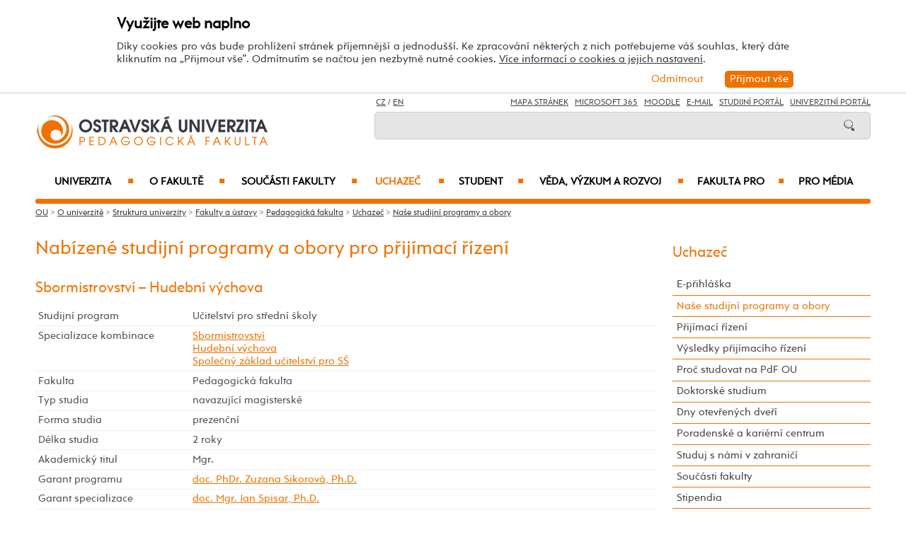

--- FILE ---
content_type: text/html; charset=UTF-8
request_url: https://pdf.osu.cz/studijniobory/?kombinaceid=5850&specializaceid=3137
body_size: 106817
content:
    
<!DOCTYPE html>
<html lang="cs">
<head>
<!--
/**
 * @license
 * MyFonts Webfont Build ID 3193626, 2016-03-29T08:37:02-0400
 * 
 * The fonts listed in this notice are subject to the End User License
 * Agreement(s) entered into by the website owner. All other parties are 
 * explicitly restricted from using the Licensed Webfonts(s).
 * 
 * You may obtain a valid license at the URLs below.
 * 
 * Webfont: Rams by TipografiaRamis
 * URL: https://www.myfonts.com/fonts/tipografiaramis/rams/regular/
 * Copyright: Copyright (c) 2012 by TipografiaRamis. All rights reserved.
 * 
 * Webfont: Rams-Bold by TipografiaRamis
 * URL: https://www.myfonts.com/fonts/tipografiaramis/rams/bold/
 * Copyright: Copyright (c) 2012 by TipografiaRamis. All rights reserved.
 * 
 * Webfont: Rams-Italic by TipografiaRamis
 * URL: https://www.myfonts.com/fonts/tipografiaramis/rams/italic/
 * Copyright: Copyright (c) 2012 by TipografiaRamis. All rights reserved.
 * 
 * Webfont: RamsLt by TipografiaRamis
 * URL: https://www.myfonts.com/fonts/tipografiaramis/rams/light/
 * Copyright: Copyright (c) 2012 by TipografiaRamis. All rights reserved.
 * 
 * Webfont: RamsLt-Italic by TipografiaRamis
 * URL: https://www.myfonts.com/fonts/tipografiaramis/rams/light-italic/
 * Copyright: Copyright (c) 2012 by TipografiaRamis. All rights reserved.
 * 
 * Webfont: RamsBlack-Italic by TipografiaRamis
 * URL: https://www.myfonts.com/fonts/tipografiaramis/rams/black-italic/
 * Copyright: Copyright (c) 2013 by TipografiaRamis. All rights reserved.
 * 
 * Webfont: Rams-BoldItalic by TipografiaRamis
 * URL: https://www.myfonts.com/fonts/tipografiaramis/rams/bold-italic/
 * Copyright: Copyright (c) 2012 by TipografiaRamis. All rights reserved.
 * 
 * Webfont: RamsBlack by TipografiaRamis
 * URL: https://www.myfonts.com/fonts/tipografiaramis/rams/black/
 * Copyright: Copyright (c) 2012 by TipografiaRamis. All rights reserved.
 * 
 * 
 * License: https://www.myfonts.com/viewlicense?type=web&buildid=3193626
 * Licensed pageviews: 1,790,000
 * 
 * © 2016 MyFonts Inc
*/

-->
 
 
 
             
<meta name="facebook-domain-verification" content="wav3khb3awuphbumfgx6uid5aw4ord" />
<title>Sbormistrovství - Hudební výchova / Ostravská univerzita</title>
<meta http-equiv="Content-Security-Policy" content="upgrade-insecure-requests"> 
<meta http-equiv="X-Webkit-CSP" content="upgrade-insecure-requests">
<meta http-equiv="content-type" content="text/html; charset=utf-8">
<meta name="description" content=" ">
<meta name="keywords" content="Ostravská univerzita">
<meta name="author" content="Ostravská univerzita">
<meta http-equiv="Cache-Control" content="no-cache, no-store, must-revalidate">
<meta http-equiv="Pragma" content="no-cache">
<meta http-equiv="Expires" content="0">
<meta name="robots" content="all,follow">
<!--<meta name="viewport" content="width=device-width,initial-scale=0.8,maximum-scale=0.8">
<meta name="viewport" id="rozliseni" name="rozliseni" content="width=device-width,initial-scale=1">-->
<meta name="viewport" content="width=device-width, initial-scale=1">
<meta property="og:type" content="menu.category">
<meta property="og:description" content=" ">
<meta property="og:title" content="Sbormistrovství - Hudební výchova / Ostravská univerzita">
<meta property="og:site_name" content="Ostravská univerzita">
<meta property="og:image" content="https://images.osu.cz/imgview/45000.png">
<meta property="og:locale" content="cs_CZ">
<meta itemprop="name" content="Sbormistrovství - Hudební výchova / Ostravská univerzita">
<link rel="shortcut icon" href="https://images.osu.cz/ikona.png">
<link rel="stylesheet" type="text/css" href="https://www.osu.cz/MyFontsWebfontsKit.css">
<link rel="stylesheet" type="text/css" href="https://www.osu.cz/css/default2017.css?37821731">
<link rel="stylesheet" type="text/css" href="https://pdf.osu.cz/cookies/cookies-2022.css?1963798">
<link rel="stylesheet" type="text/css" href="https://www.osu.cz/css/default-pdf.css?39511269">
<link rel="stylesheet" type="text/css" href="https://www.osu.cz/css/default-pc2017.css?25575014" media="screen and (min-width:960.01px)">
<link rel="stylesheet" type="text/css" href="https://www.osu.cz/css/default-t2017.css?61961866" media="screen and (min-width:640.01px) and (max-width:960px)">
<link rel="stylesheet" type="text/css" href="https://www.osu.cz/css/default-m2017.css?61375875" media="screen and (max-width:640px)">
<link rel="stylesheet" type="text/css" href="https://www.osu.cz/css/default-social.css?71773495">

<link rel="stylesheet" type="text/css" media="print" href="https://www.osu.cz/css/print-default2017.css">
<link rel="stylesheet" type="text/css" media="print" href="https://www.osu.cz/css/print-default-pdf.css">
<link rel="stylesheet" type="text/css" media="print" href="https://www.osu.cz/css/print-default-pc2017.css">
<!-- oushop--><link rel="stylesheet" type="text/css" href="https://www.osu.cz/css/fontawesome/css/all.min.css">
<!-- oushop--><link rel="stylesheet" type="text/css" href="https://www.osu.cz/jquery/jquery-ui.css">


<link rel="alternate" type="application/rss+xml" title="Ostravská univerzita (RSS 2.0)" href="https://www.osu.cz/rss/rss.php">
<link rel="alternate" type="application/rss+xml" title="Fakulta sociálních studií Ostravské univerzity (RSS 2.0)" href="https://www.osu.cz/rss/20000/rss.php">
<link rel="alternate" type="application/rss+xml" title="Fakulta umění Ostravské univerzity (RSS 2.0)" href="https://www.osu.cz/rss/50000/rss.php">
<link rel="alternate" type="application/rss+xml" title="Lékařská Ostravské univerzity (RSS 2.0)" href="https://www.osu.cz/rss/11000/rss.php">
<link rel="alternate" type="application/rss+xml" title="Filozofická fakulta Ostravské univerzity (RSS 2.0)" href="https://www.osu.cz/rss/25000/rss.php">
<link rel="alternate" type="application/rss+xml" title="Pedagogická fakulta Ostravské univerzity (RSS 2.0)" href="https://www.osu.cz/rss/45000/rss.php">
<link rel="alternate" type="application/rss+xml" title="Přírodovědecká fakulta Ostravské univerzity (RSS 2.0)" href="https://www.osu.cz/rss/31000/rss.php"> 
<link rel="alternate" type="application/rss+xml" title="Univerzitní knihovna Ostravské univerzity (RSS 2.0)" href="https://www.osu.cz/rss/91710/rss.php">
<link rel="alternate" type="application/rss+xml" title="Tiskové zprávy Ostravské univerzity (RSS 2.0)" href="https://www.osu.cz/rss/pressrss.php">


<script src="https://www.osu.cz/js/jquery-1.12.2.min.js"></script> 
<script src="https://www.osu.cz/js/jquery.mobile.custom.min.js"></script>
<script src="https://www.osu.cz/js/jquery-ui-1.11.4.custom/jquery-ui.js"></script>
<script src="https://www.osu.cz/js/ui.datepicker-cs-config.js"></script>
<script src="https://www.osu.cz/js/s-java-soc.php?hposun=0&verze=cz&pomocnecislo=31608341"></script>
<script src="https://www.osu.cz/js/java-publ.php?pomocnecislo=4782487"></script>
<script src="https://www.osu.cz/js/jcarousel.basic.js"></script> 
<script src="https://www.osu.cz/js/jquery.jcarousel.min.js"></script>
<link rel="stylesheet" type="text/css" href="https://www.osu.cz/lightbox/lightbox.css">    
<script src="https://www.osu.cz/lightbox/lightbox.min.js"></script> 
<script src="https://www.osu.cz/js/rozliseni.js"></script>



<!-- ktg: 1047 / stredisko: 45000 --> </head>

<body onload="load()">
<script src="https://pdf.osu.cz/cookies/cookies-js.php?4400220&verze=cz&stredisko=45000"></script> <div id="souhlas"><div class="souhlas_pod"><div class="souhlastext"><span class="naplno">Využijte web naplno</span>Díky cookies pro vás bude prohlížení stránek příjemnější a jednodušší. Ke zpracování některých z nich potřebujeme váš souhlas, který dáte kliknutím na &bdquo;Přijmout vše&ldquo;. Odmítnutím se načtou jen nezbytně nutné cookies. <a href="https://www.osu.cz/gdpr/#o26">Více informací o cookies a jejich nastavení</a>.</div> 
   <span id="povolit_souhlas">Přijmout vše</span> <span id="odmitnout_souhlas">Odmítnout</span></div></div>   <div class="nastaveni dnone"><img src="https://www.osu.cz/grafika2016/cookies-nastaveni.png" id="nastaveni" alt="Výběr cookies" title="Výběr cookies"></div>
   
              
<div id="page">
<div class="main">
<!-- zacatek hlavicka  -->
  <header>
  <div id="menu">
      <img id="topmenu" src="https://www.osu.cz/grafika2016/menu.png" alt="Obrázek" title="">  
            <a id="alogo" href="https://pdf.osu.cz"><img id="logo" src="https://www.osu.cz/grafika2016/logo-pdf.png" alt="Obrázek" title=""></a>

      <div id="searchmenu">
                 
         <span class="mjaz ">
         <a href="" title="CZ">CZ</a> / <a href="https://pdf.osu.eu" title="EN">EN</a>  
         </span> 
         
                   
         <span class="modk">  
         <a href="https://www.osu.cz/mapa-stranek/" title="Mapa stránek">Mapa stránek</a>  &nbsp;          

         
         <a href="https://login.microsoftonline.com/" target="_blank" title="Microsoft 365">Microsoft 365</a>  &nbsp;          
         
         <a href="https://moodle.osu.cz" target="_blank" title="eLearningový systém Moodle">Moodle</a>  &nbsp;        
         
         <a href="https://www.osu.cz/30944/pristup-k-e-mailu/" title="e-mail">E-mail</a> &nbsp;  

         <a href="https://is-stag.osu.cz" title="Studijní portál" target="_blank">Studijní portál</a>  &nbsp;  
         
         <a href="https://portal.osu.cz" target="_blank" title="univerzitní portál">Univerzitní Portál</a>         </span>

         <form action="https://www.osu.cz/3313/hledat/" method="get">
            <div id="searchdiv"><input type="image" src="https://www.osu.cz/grafika2016/search.png" alt="Obrázek"><input type="text" id="search" name="search" value="">
            <br class="clear"></div>
         </form>
               </div>
<!-- zacatek hlavniho menu   --> 
      <nav>
          <ul class="menuou"> 
            <li id="menumuvod">
                             <a class="menumf" href="/" title="Úvodní strana">Úvod</a>  &nbsp;&nbsp;|&nbsp;&nbsp; <a class="menumf" href="https://login.microsoftonline.com/" title="Microsoft 365">Microsoft 365</a> &nbsp;&nbsp;|&nbsp;&nbsp;  <a class="menumf" href="https://www.osu.cz/30944/pristup-k-e-mailu/" title="E-mail">E-mail</a> <br> <a class="menumf" href="https://is-stag.osu.cz/" title="Studijní portál">Studijní portál</a> &nbsp;&nbsp;|&nbsp;&nbsp; 
                 <a class="menumf" href="https://portal.osu.cz/" title="Portál OU">Univerzitní Portál</a> &nbsp;&nbsp;|&nbsp;&nbsp; 
                        <a href="https://pdf.osu.eu" title="EN" class="menumf">EN</a>     
            </li>          
           
                <li id="hlmenu1"><a  href="https://www.osu.cz">Univerzita <span>&#9632;</span></a></li>
               
                <li id="hlmenu2"><a  href="https://pdf.osu.cz/o-fakulte/">O fakultě <span>&#9632;</span></a></li>
               
                <li id="hlmenu3"><a  href="https://pdf.osu.cz/soucasti-fakulty/">Součásti fakulty <span>&#9632;</span></a></li>
               
                <li id="hlmenu4"><a  href="https://pdf.osu.cz/uchazec/" class="barva">Uchazeč <span>&#9632;</span></a></li>
               
                <li id="hlmenu5"><a  href="https://pdf.osu.cz/student/">Student <span>&#9632;</span></a></li>
               
                <li id="hlmenu6"><a  href="https://pdf.osu.cz/veda-a-vyzkum/">Věda, výzkum a&nbsp;rozvoj <span>&#9632;</span></a></li>
               
                <li id="hlmenu7"><a  href="https://pdf.osu.cz/fakulta-pro/">Fakulta PRO <span>&#9632;</span></a></li>
               
                <li id="hlmenu8"><a  href="https://pdf.osu.cz/pro-media/">Pro média</a></li>
                         <li id="menum">
                            <a class="menumf" href="https://fss.osu.cz" title="FSS"><img src="https://www.osu.cz/grafika2016/menu-fss.png" alt="FSS"></a>
                 <a class="menumf" href="https://pdf.osu.cz" title="PdF"><img src="https://www.osu.cz/grafika2016/menu-pdf.png" alt="PdF"></a>
                 <a class="menumf" href="https://fu.osu.cz" title="FU"><img src="https://www.osu.cz/grafika2016/menu-fu.png" alt="FU"></a>
                 <a class="menumf" href="https://ff.osu.cz" title="FF"><img src="https://www.osu.cz/grafika2016/menu-ff.png" alt="FF"></a>
                 <a class="menumf" href="https://lf.osu.cz" title="LF"><img src="https://www.osu.cz/grafika2016/menu-lf.png" alt="LF"></a>
                 <a class="menumf" href="https://prf.osu.cz" title="PřF"><img src="https://www.osu.cz/grafika2016/menu-prf.png" alt="PřF"></a>
                 <a class="menumf" href="https://ifm.osu.cz" title="ÚVAFM"><img src="https://www.osu.cz/grafika2016/menu-new-ifm.png" alt="ÚVAFM"></a>
                 <a class="menumf" href="https://www.osu.cz" title="OU"><img src="https://www.osu.cz/grafika2016/menu-ou.png" alt="OU"></a>
                 <a class="menumo" href="https://oushop.osu.cz/" title="Knihkupectví"><img src="https://www.osu.cz/grafika2016/menu-e-shop.png" alt="E-shop"></a>
                 <a class="menumo" href="https://knihovna.osu.cz" title="Knihovna"><img src="https://www.osu.cz/grafika2016/menu-knihovna.png" alt="Knihovna"></a>
                 <a class="menumo" href="https://www.osu.cz/poradenske-centrum/" title="Poradenské centrum"><img src="https://www.osu.cz/grafika2016/menu-poradenske-centrum.png" alt="Poradenské centrum"></a>
                 <a class="menumo" href="https://www.osu.cz/budovy/" title="Budovy"><img src="https://www.osu.cz/grafika2016/menu-budovy.png" alt="Budovy"></a>
                 <a class="menumo" href="https://www.osu.cz/aktuality/" title="Aktuality"><img src="https://www.osu.cz/grafika2016/menu-aktuality.png" alt="Aktuality"></a>
                 <a class="menumo" href="https://www.osu.cz/kalendar/" title="Kalendář"><img src="https://www.osu.cz/grafika2016/menu-kalendar.png" alt="Kalendář"></a>
                      </li>            
            
          </ul>
          
      </nav>
<!-- konec hlavniho menu   -->

      
      <div class="clear"></div>
  </div>
  </header>    
<!-- konec hlavicka  -->

<!-- rozbalovaci podmenu, hlpodmenu1 patří k hlmenu1  -->
  
    <div id="hlpodmenu1">
       <div class="hlpodmenucast"> 
         <ul>
                                                                                                                                                                                                                               
             <li><a title="O univerzitě" href="https://www.osu.cz/o-univerzite/" class="hornimenutext">O univerzitě</a></li>
                                                                                                                                                                                                                               
             <li><a title="Uchazeč" href="https://www.osu.cz/uchazec/" class="hornimenutext">Uchazeč</a></li>
                                                                                                                                                                                                                               
             <li><a title="Student" href="https://www.osu.cz/student/" class="hornimenutext">Student</a></li>
                                                                                                                                                                                                                               
             <li><a title="Absolvent" href="https://absolventi.osu.cz" class="hornimenutext" target="_blank">Absolvent</a></li>
             
         </ul>       
       </div>
       <div class="hlpodmenucast">
         <ul>
                      <li><a title="Věda a&nbsp;umělecká činnost" href="https://www.osu.cz/veda-a-umelecka-cinnost/" class="hornimenutext">Věda a&nbsp;umělecká činnost</a></li>
                      <li><a title="Mezinárodní vztahy" href="https://www.osu.cz/mezinarodni-vztahy/" class="hornimenutext">Mezinárodní vztahy</a></li>
                      <li><a title="Univerzita PRO" href="https://www.osu.cz/univerzita-pro/" class="hornimenutext">Univerzita PRO</a></li>
                      <li><a title="Pro média" href="https://www.osu.cz/pro-media/" class="hornimenutext">Pro média</a></li>
           
         </ul>      
       </div>  
       <div class="hlpodmenucast2 none">
                  <div class="rychly"><a href="https://knihovna.osu.cz" title="Knihovna"><img src="https://www.osu.cz/grafika2016/menu-knihovna.png" alt="Knihovna"></a></div>
           <div class="rychly"><a href="https://oushop.osu.cz/" title="Knihkupectví"><img src="https://www.osu.cz/grafika2016/menu-e-shop.png" alt="E-shop"></a></div>           
           <div class="rychly"><a href="https://www.osu.cz/budovy/" title="Budovy"><img src="https://www.osu.cz/grafika2016/menu-budovy.png" alt="Budovy"></a></div>
           <div class="rychly"><a href="https://www.osu.cz/poradenske-centrum/" title="Poradenské centrum"><img src="https://www.osu.cz/grafika2016/menu-poradenske-centrum.png" alt="Poradenské centrum"></a></div>           
           <div class="rychly"><a href="https://www.osu.cz/kalendar/" title="Kalendář"><img src="https://www.osu.cz/grafika2016/menu-kalendar.png" alt="Kalendář"></a></div>
           <div class="rychly"><a href="https://www.osu.cz/aktuality/" title="Aktuality"><img src="https://www.osu.cz/grafika2016/menu-aktuality.png" alt="Aktuality"></a></div>
                  
           <div class="clear"></div> 
       </div>
       <div class="clear"></div> 
           <div class="menufcara">&nbsp;</div> 
                  <div class="menufss"><a href="https://fss.osu.cz" title="FSS"><img src="https://www.osu.cz/grafika2016/menu-new-fss.png" alt="FSS"></a></div>
           <div class="menupdf"><a href="https://pdf.osu.cz" title="PdF"><img src="https://www.osu.cz/grafika2016/menu-new-pdf.png" alt="PdF"></a></div>
           <div class="menufu"><a href="https://fu.osu.cz" title="FU"><img src="https://www.osu.cz/grafika2016/menu-new-fu.png" alt="FU"></a></div>
           <div class="menuff"><a href="https://ff.osu.cz" title="FF"><img src="https://www.osu.cz/grafika2016/menu-new-ff.png" alt="FF"></a></div>
           <div class="menulf"><a href="https://lf.osu.cz" title="LF"><img src="https://www.osu.cz/grafika2016/menu-new-lf.png" alt="LF"></a></div>
           <div class="menuprf"><a href="https://prf.osu.cz" title="PřF"><img src="https://www.osu.cz/grafika2016/menu-new-prf.png" alt="PřF"></a></div>
           <div class="menuust"><a href="https://ifm.osu.cz" title="ÚVAFM"><img src="https://www.osu.cz/grafika2016/menu-new-ifm.png" alt="ÚVAFM"></a></div>
           <div class="menuosu"><a href="https://www.osu.cz" title="OU"><img src="https://www.osu.cz/grafika2016/menu-new-ou.png" alt="OU"></a></div> 
                  
        
    </div>
      
    <div id="hlpodmenu2">
       <div class="hlpodmenucast"> 
         <ul>
                                                                                                                                                                                                                               
             <li><a title="Aktuality" href="https://pdf.osu.cz/aktuality/" class="hornimenutext">Aktuality</a></li>
                                                                                                                                                                                                                               
             <li><a title="Konference" href="https://pdf.osu.cz/konference/" class="hornimenutext">Konference</a></li>
                                                                                                                                                                                                                               
             <li><a title="Kalendář" href="https://pdf.osu.cz/kalendar/" class="hornimenutext">Kalendář</a></li>
                                                                                                                                                                                                                               
             <li><a title="Mise a&nbsp;vize" href="https://pdf.osu.cz/mise-a-vize/" class="hornimenutext">Mise a&nbsp;vize</a></li>
                                                                                                                                                                                                                               
             <li><a title="Struktura fakulty" href="https://pdf.osu.cz/struktura-fakulty/" class="hornimenutext">Struktura fakulty</a></li>
                                                                                                                                                                                                                               
             <li><a title="Mezinárodní spolupráce (internacionalizace)" href="https://pdf.osu.cz/mezinarodni-spoluprace-internacionalizace/" class="hornimenutext">Mezinárodní spolupráce (internacionalizace)</a></li>
                                                                                                                                                                                                                               
             <li><a title="Historie fakulty" href="https://pdf.osu.cz/historie-fakulty/" class="hornimenutext">Historie fakulty</a></li>
                                                                                                                                                                                                                               
             <li><a title="Cena děkana" href="https://pdf.osu.cz/cena-dekana/" class="hornimenutext">Cena děkana</a></li>
             
         </ul>       
       </div>
       <div class="hlpodmenucast">
         <ul>
                      <li><a title="Fotogalerie" href="https://pdf.osu.cz/fotogalerie/" class="hornimenutext">Fotogalerie</a></li>
                      <li><a title="Partneři fakulty" href="https://pdf.osu.cz/partneri-fakulty/" class="hornimenutext">Partneři fakulty</a></li>
                      <li><a title="Pracovní příležitosti" href="https://pdf.osu.cz/nabidka-zamestnani/" class="hornimenutext">Pracovní příležitosti</a></li>
                      <li><a title="Dokumenty" href="https://pdf.osu.cz/dokumenty/" class="hornimenutext">Dokumenty</a></li>
                      <li><a title="Úřední deska" href="https://pdf.osu.cz/uredni-deska/" class="hornimenutext">Úřední deska</a></li>
                      <li><a title="Budovy" href="https://www.osu.cz/budovy/" class="hornimenutext">Budovy</a></li>
                      <li><a title="Personální složení" href="https://pdf.osu.cz/personalni-slozeni/" class="hornimenutext">Personální složení</a></li>
                      <li><a title="Kontakty" href="https://pdf.osu.cz/kontakty/" class="hornimenutext">Kontakty</a></li>
           
         </ul>      
       </div>  
       <div class="hlpodmenucast2 none">
                  <div class="rychly"><a href="https://knihovna.osu.cz" title="Knihovna"><img src="https://www.osu.cz/grafika2016/menu-knihovna.png" alt="Knihovna"></a></div>
           <div class="rychly"><a href="https://oushop.osu.cz/" title="Knihkupectví"><img src="https://www.osu.cz/grafika2016/menu-e-shop.png" alt="E-shop"></a></div>           
           <div class="rychly"><a href="https://www.osu.cz/budovy/" title="Budovy"><img src="https://www.osu.cz/grafika2016/menu-budovy.png" alt="Budovy"></a></div>
           <div class="rychly"><a href="https://www.osu.cz/poradenske-centrum/" title="Poradenské centrum"><img src="https://www.osu.cz/grafika2016/menu-poradenske-centrum.png" alt="Poradenské centrum"></a></div>           
           <div class="rychly"><a href="https://www.osu.cz/kalendar/" title="Kalendář"><img src="https://www.osu.cz/grafika2016/menu-kalendar.png" alt="Kalendář"></a></div>
           <div class="rychly"><a href="https://www.osu.cz/aktuality/" title="Aktuality"><img src="https://www.osu.cz/grafika2016/menu-aktuality.png" alt="Aktuality"></a></div>
                  
           <div class="clear"></div> 
       </div>
       <div class="clear"></div> 
           <div class="menufcara">&nbsp;</div> 
                  <div class="menufss"><a href="https://fss.osu.cz" title="FSS"><img src="https://www.osu.cz/grafika2016/menu-new-fss.png" alt="FSS"></a></div>
           <div class="menupdf"><a href="https://pdf.osu.cz" title="PdF"><img src="https://www.osu.cz/grafika2016/menu-new-pdf.png" alt="PdF"></a></div>
           <div class="menufu"><a href="https://fu.osu.cz" title="FU"><img src="https://www.osu.cz/grafika2016/menu-new-fu.png" alt="FU"></a></div>
           <div class="menuff"><a href="https://ff.osu.cz" title="FF"><img src="https://www.osu.cz/grafika2016/menu-new-ff.png" alt="FF"></a></div>
           <div class="menulf"><a href="https://lf.osu.cz" title="LF"><img src="https://www.osu.cz/grafika2016/menu-new-lf.png" alt="LF"></a></div>
           <div class="menuprf"><a href="https://prf.osu.cz" title="PřF"><img src="https://www.osu.cz/grafika2016/menu-new-prf.png" alt="PřF"></a></div>
           <div class="menuust"><a href="https://ifm.osu.cz" title="ÚVAFM"><img src="https://www.osu.cz/grafika2016/menu-new-ifm.png" alt="ÚVAFM"></a></div>
           <div class="menuosu"><a href="https://www.osu.cz" title="OU"><img src="https://www.osu.cz/grafika2016/menu-new-ou.png" alt="OU"></a></div> 
                  
        
    </div>
      
    <div id="hlpodmenu3">
       <div class="hlpodmenucast"> 
         <ul>
                                                                                                                                                                                                                               
             <li><a title="Katedra anglického jazyka s&nbsp;didaktikou" href="https://pdf.osu.cz/cjp" class="hornimenutext">Katedra anglického jazyka s&nbsp;didaktikou</a></li>
                                                                                                                                                                                                                               
             <li><a title="Katedra českého jazyka a&nbsp;literatury s&nbsp;didaktikou" href="https://pdf.osu.cz/kcd" class="hornimenutext">Katedra českého jazyka a&nbsp;literatury s&nbsp;didaktikou</a></li>
                                                                                                                                                                                                                               
             <li><a title="Katedra hudební výchovy" href="https://pdf.osu.cz/khv" class="hornimenutext">Katedra hudební výchovy</a></li>
                                                                                                                                                                                                                               
             <li><a title="Katedra informačních a&nbsp;komunikačních technologií" href="https://pdf.osu.cz/kik" class="hornimenutext">Katedra informačních a&nbsp;komunikačních technologií</a></li>
                                                                                                                                                                                                                               
             <li><a title="Katedra matematiky s&nbsp;didaktikou" href="https://pdf.osu.cz/kmd" class="hornimenutext">Katedra matematiky s&nbsp;didaktikou</a></li>
                                                                                                                                                                                                                               
             <li><a title="Katedra pedagogiky a&nbsp;andragogiky" href="https://pdf.osu.cz/kpd" class="hornimenutext">Katedra pedagogiky a&nbsp;andragogiky</a></li>
                                                                                                                                                                                                                               
             <li><a title="Katedra pedagogické a&nbsp;školní psychologie" href="https://pdf.osu.cz/kpe" class="hornimenutext">Katedra pedagogické a&nbsp;školní psychologie</a></li>
                                                                                                                                                                                                                               
             <li><a title="Katedra preprimární a&nbsp;primární pedagogiky" href="https://pdf.osu.cz/kpa" class="hornimenutext">Katedra preprimární a&nbsp;primární pedagogiky</a></li>
                                                                                                                                                                                                                               
             <li><a title="Katedra sociální pedagogiky" href="https://pdf.osu.cz/pes" class="hornimenutext">Katedra sociální pedagogiky</a></li>
                                                                                                                                                                                                                               
             <li><a title="Katedra speciální pedagogiky" href="https://pdf.osu.cz/kpg" class="hornimenutext">Katedra speciální pedagogiky</a></li>
             
         </ul>       
       </div>
       <div class="hlpodmenucast">
         <ul>
                      <li><a title="Katedra studií lidského pohybu" href="https://pdf.osu.cz/kslp" class="hornimenutext">Katedra studií lidského pohybu</a></li>
                      <li><a title="Katedra technické a&nbsp;pracovní výchovy" href="https://pdf.osu.cz/kpv" class="hornimenutext">Katedra technické a&nbsp;pracovní výchovy</a></li>
                      <li><a title="Katedra výchovy k&nbsp;občanství" href="https://pdf.osu.cz/kov" class="hornimenutext">Katedra výchovy k&nbsp;občanství</a></li>
                      <li><a title="Katedra výtvarné výchovy" href="https://pdf.osu.cz/kvv" class="hornimenutext">Katedra výtvarné výchovy</a></li>
                      <li><a title="Centrum dalšího vzdělávání" href="https://pdf.osu.cz/cdv" class="hornimenutext">Centrum dalšího vzdělávání</a></li>
                      <li><a title="Centrum diagnostiky lidského pohybu" href="https://pdf.osu.cz/cdlp" class="hornimenutext">Centrum diagnostiky lidského pohybu</a></li>
                      <li><a title="Centrum pedagogického výzkumu" href="https://pdf.osu.cz/cpv" class="hornimenutext">Centrum pedagogického výzkumu</a></li>
                      <li><a title="Centrum vizuálních studií" href="https://pdf.osu.cz/cvs" class="hornimenutext">Centrum vizuálních studií</a></li>
                      <li><a title="Centrum výzkumu kultury a&nbsp;identity regionu" href="https://pdf.osu.cz/cvkir" class="hornimenutext">Centrum výzkumu kultury a&nbsp;identity regionu</a></li>
                      <li><a title="Galerie Student" href="https://pdf.osu.cz/galeriestudent" class="hornimenutext">Galerie Student</a></li>
           
         </ul>      
       </div>  
       <div class="hlpodmenucast2 none">
                  <div class="rychly"><a href="https://knihovna.osu.cz" title="Knihovna"><img src="https://www.osu.cz/grafika2016/menu-knihovna.png" alt="Knihovna"></a></div>
           <div class="rychly"><a href="https://oushop.osu.cz/" title="Knihkupectví"><img src="https://www.osu.cz/grafika2016/menu-e-shop.png" alt="E-shop"></a></div>           
           <div class="rychly"><a href="https://www.osu.cz/budovy/" title="Budovy"><img src="https://www.osu.cz/grafika2016/menu-budovy.png" alt="Budovy"></a></div>
           <div class="rychly"><a href="https://www.osu.cz/poradenske-centrum/" title="Poradenské centrum"><img src="https://www.osu.cz/grafika2016/menu-poradenske-centrum.png" alt="Poradenské centrum"></a></div>           
           <div class="rychly"><a href="https://www.osu.cz/kalendar/" title="Kalendář"><img src="https://www.osu.cz/grafika2016/menu-kalendar.png" alt="Kalendář"></a></div>
           <div class="rychly"><a href="https://www.osu.cz/aktuality/" title="Aktuality"><img src="https://www.osu.cz/grafika2016/menu-aktuality.png" alt="Aktuality"></a></div>
                  
           <div class="clear"></div> 
       </div>
       <div class="clear"></div> 
           <div class="menufcara">&nbsp;</div> 
                  <div class="menufss"><a href="https://fss.osu.cz" title="FSS"><img src="https://www.osu.cz/grafika2016/menu-new-fss.png" alt="FSS"></a></div>
           <div class="menupdf"><a href="https://pdf.osu.cz" title="PdF"><img src="https://www.osu.cz/grafika2016/menu-new-pdf.png" alt="PdF"></a></div>
           <div class="menufu"><a href="https://fu.osu.cz" title="FU"><img src="https://www.osu.cz/grafika2016/menu-new-fu.png" alt="FU"></a></div>
           <div class="menuff"><a href="https://ff.osu.cz" title="FF"><img src="https://www.osu.cz/grafika2016/menu-new-ff.png" alt="FF"></a></div>
           <div class="menulf"><a href="https://lf.osu.cz" title="LF"><img src="https://www.osu.cz/grafika2016/menu-new-lf.png" alt="LF"></a></div>
           <div class="menuprf"><a href="https://prf.osu.cz" title="PřF"><img src="https://www.osu.cz/grafika2016/menu-new-prf.png" alt="PřF"></a></div>
           <div class="menuust"><a href="https://ifm.osu.cz" title="ÚVAFM"><img src="https://www.osu.cz/grafika2016/menu-new-ifm.png" alt="ÚVAFM"></a></div>
           <div class="menuosu"><a href="https://www.osu.cz" title="OU"><img src="https://www.osu.cz/grafika2016/menu-new-ou.png" alt="OU"></a></div> 
                  
        
    </div>
      
    <div id="hlpodmenu4">
       <div class="hlpodmenucast"> 
         <ul>
                                                                                                                                                                                                                               
             <li><a title="E-přihláška" href="https://portal.osu.cz/eprihlaska" class="hornimenutext" target="_blank">E-přihláška</a></li>
                                                                                                                                                                                                                               
             <li><a title="Naše studijní programy a&nbsp;obory" href="https://pdf.osu.cz/studijniobory/" class="hornimenutext">Naše studijní programy a&nbsp;obory</a></li>
                                                                                                                                                                                                                               
             <li><a title="Přijímací řízení" href="https://pdf.osu.cz/prijimaci-rizeni/" class="hornimenutext">Přijímací řízení</a></li>
                                                                                                                                                                                                                               
             <li><a title="Výsledky přijímacího řízení" href="https://pdf.osu.cz/vysledky-prijimaciho-rizeni/" class="hornimenutext">Výsledky přijímacího řízení</a></li>
                                                                                                                                                                                                                               
             <li><a title="Proč studovat na&nbsp;PdF OU" href="https://pdf.osu.cz/proc-studovat-na-pdf-ou/" class="hornimenutext">Proč studovat na&nbsp;PdF OU</a></li>
                                                                                                                                                                                                                               
             <li><a title="Doktorské studium" href="https://pdf.osu.cz/doktorske-studium/" class="hornimenutext">Doktorské studium</a></li>
                                                                                                                                                                                                                               
             <li><a title="Dny otevřených dveří" href="https://pdf.osu.cz/dny-otevrenych-dveri/" class="hornimenutext">Dny otevřených dveří</a></li>
                                                                                                                                                                                                                               
             <li><a title="Poradenské a&nbsp;kariérní centrum" href="https://poradenske.osu.cz/" class="hornimenutext">Poradenské a&nbsp;kariérní centrum</a></li>
                                                                                                                                                                                                                               
             <li><a title="Studuj s&nbsp;námi v&nbsp;zahraničí" href="https://pdf.osu.cz/mezinarodni-spoluprace-internacionalizace/" class="hornimenutext">Studuj s&nbsp;námi v&nbsp;zahraničí</a></li>
                                                                                                                                                                                                                               
             <li><a title="Součásti fakulty" href="https://pdf.osu.cz/soucasti-fakulty/" class="hornimenutext">Součásti fakulty</a></li>
             
         </ul>       
       </div>
       <div class="hlpodmenucast">
         <ul>
                      <li><a title="Stipendia" href="https://pdf.osu.cz/stipendia/" class="hornimenutext">Stipendia</a></li>
                      <li><a title="Poplatky za&nbsp;studium" href="https://pdf.osu.cz/poplatky-za-studium/" class="hornimenutext">Poplatky za&nbsp;studium</a></li>
                      <li><a title="Studentský život" href="https://pdf.osu.cz/bohaty-studentsky-zivot/" class="hornimenutext">Studentský život</a></li>
                      <li><a title="Pro studenty se&nbsp;specifickými potřebami" href="https://pyramida.osu.cz" class="hornimenutext">Pro studenty se&nbsp;specifickými potřebami</a></li>
                      <li><a title="Absolventi OU" href="https://absolventi.osu.cz" class="hornimenutext" target="_blank">Absolventi OU</a></li>
                      <li><a title="Celoživotní vzdělávání" href="https://pdf.osu.cz/celozivotni-vzdelavani/" class="hornimenutext">Celoživotní vzdělávání</a></li>
                      <li><a title="Univerzita třetího věku" href="https://pdf.osu.cz/univerzita-tretiho-veku/" class="hornimenutext">Univerzita třetího věku</a></li>
                      <li><a title="Specializační vzdělávání" href="https://pdf.osu.cz/specializacni-vzdelavani/" class="hornimenutext">Specializační vzdělávání</a></li>
                      <li><a title="Propoj se&nbsp;s&nbsp;námi – sociální sítě" href="https://pdf.osu.cz/propoj-se-s-nami-socialni-site/" class="hornimenutext">Propoj se&nbsp;s&nbsp;námi – sociální sítě</a></li>
                      <li><a title="Kontakty pro&nbsp;uchazeče" href="https://pdf.osu.cz/kontakty-pro-studenty/" class="hornimenutext">Kontakty pro&nbsp;uchazeče</a></li>
           
         </ul>      
       </div>  
       <div class="hlpodmenucast2 none">
                  <div class="rychly"><a href="https://knihovna.osu.cz" title="Knihovna"><img src="https://www.osu.cz/grafika2016/menu-knihovna.png" alt="Knihovna"></a></div>
           <div class="rychly"><a href="https://oushop.osu.cz/" title="Knihkupectví"><img src="https://www.osu.cz/grafika2016/menu-e-shop.png" alt="E-shop"></a></div>           
           <div class="rychly"><a href="https://www.osu.cz/budovy/" title="Budovy"><img src="https://www.osu.cz/grafika2016/menu-budovy.png" alt="Budovy"></a></div>
           <div class="rychly"><a href="https://www.osu.cz/poradenske-centrum/" title="Poradenské centrum"><img src="https://www.osu.cz/grafika2016/menu-poradenske-centrum.png" alt="Poradenské centrum"></a></div>           
           <div class="rychly"><a href="https://www.osu.cz/kalendar/" title="Kalendář"><img src="https://www.osu.cz/grafika2016/menu-kalendar.png" alt="Kalendář"></a></div>
           <div class="rychly"><a href="https://www.osu.cz/aktuality/" title="Aktuality"><img src="https://www.osu.cz/grafika2016/menu-aktuality.png" alt="Aktuality"></a></div>
                  
           <div class="clear"></div> 
       </div>
       <div class="clear"></div> 
           <div class="menufcara">&nbsp;</div> 
                  <div class="menufss"><a href="https://fss.osu.cz" title="FSS"><img src="https://www.osu.cz/grafika2016/menu-new-fss.png" alt="FSS"></a></div>
           <div class="menupdf"><a href="https://pdf.osu.cz" title="PdF"><img src="https://www.osu.cz/grafika2016/menu-new-pdf.png" alt="PdF"></a></div>
           <div class="menufu"><a href="https://fu.osu.cz" title="FU"><img src="https://www.osu.cz/grafika2016/menu-new-fu.png" alt="FU"></a></div>
           <div class="menuff"><a href="https://ff.osu.cz" title="FF"><img src="https://www.osu.cz/grafika2016/menu-new-ff.png" alt="FF"></a></div>
           <div class="menulf"><a href="https://lf.osu.cz" title="LF"><img src="https://www.osu.cz/grafika2016/menu-new-lf.png" alt="LF"></a></div>
           <div class="menuprf"><a href="https://prf.osu.cz" title="PřF"><img src="https://www.osu.cz/grafika2016/menu-new-prf.png" alt="PřF"></a></div>
           <div class="menuust"><a href="https://ifm.osu.cz" title="ÚVAFM"><img src="https://www.osu.cz/grafika2016/menu-new-ifm.png" alt="ÚVAFM"></a></div>
           <div class="menuosu"><a href="https://www.osu.cz" title="OU"><img src="https://www.osu.cz/grafika2016/menu-new-ou.png" alt="OU"></a></div> 
                  
        
    </div>
      
    <div id="hlpodmenu5">
       <div class="hlpodmenucast"> 
         <ul>
                                                                                                                                                                                                                               
             <li><a title="Portál Ostravské univerzity" href="https://www.osu.cz/portal/" class="hornimenutext">Portál Ostravské univerzity</a></li>
                                                                                                                                                                                                                               
             <li><a title="Studentský e-mail" href="https://student.osu.cz/" class="hornimenutext" target="_blank">Studentský e-mail</a></li>
                                                                                                                                                                                                                               
             <li><a title="Harmonogram akademického roku PdF OU" href="https://pdf.osu.cz/harmonogram-akademickeho-roku-pdf-ou/" class="hornimenutext">Harmonogram akademického roku PdF OU</a></li>
                                                                                                                                                                                                                               
             <li><a title="Studijní předpisy" href="https://www.osu.cz/dokumenty/" class="hornimenutext">Studijní předpisy</a></li>
                                                                                                                                                                                                                               
             <li><a title="Studentské spolky" href="https://pdf.osu.cz/studentske-spolky/" class="hornimenutext">Studentské spolky</a></li>
                                                                                                                                                                                                                               
             <li><a title="Studentský život" href="https://pdf.osu.cz/bohaty-studentsky-zivot/" class="hornimenutext">Studentský život</a></li>
                                                                                                                                                                                                                               
             <li><a title="Studium a&nbsp;stáže v&nbsp;zahraničí" href="https://pdf.osu.cz/erasmus-plus/" class="hornimenutext">Studium a&nbsp;stáže v&nbsp;zahraničí</a></li>
                                                                                                                                                                                                                               
             <li><a title="Poradenské a&nbsp;kariérní centrum" href="https://poradenske.osu.cz/" class="hornimenutext">Poradenské a&nbsp;kariérní centrum</a></li>
                                                                                                                                                                                                                               
             <li><a title="Centrum Pyramida pro&nbsp;studenty se&nbsp;specifickými potřebami" href="https://pyramida.osu.cz" class="hornimenutext">Centrum Pyramida pro&nbsp;studenty se&nbsp;specifickými potřebami</a></li>
                                                                                                                                                                                                                               
             <li><a title="Kariérní portál Ostravské univerzity – JobTeaser" href="https://poradenske.osu.cz/karierni-portal-jobteaser/" class="hornimenutext">Kariérní portál Ostravské univerzity – JobTeaser</a></li>
             
         </ul>       
       </div>
       <div class="hlpodmenucast">
         <ul>
                      <li><a title="Pohybové aktivity a&nbsp;rezervace sportovišť" href="https://osu.isportsystem.cz/" class="hornimenutext" target="_blank">Pohybové aktivity a&nbsp;rezervace sportovišť</a></li>
                      <li><a title="Sportovní reprezentace a&nbsp;akademický sport" href="https://www.osu.cz/reprezentace" class="hornimenutext">Sportovní reprezentace a&nbsp;akademický sport</a></li>
                      <li><a title="Divadlo OSUd" href="https://pdf.osu.cz/divadlo-osud" class="hornimenutext">Divadlo OSUd</a></li>
                      <li><a title="Stipendia" href="https://pdf.osu.cz/stipendia/" class="hornimenutext">Stipendia</a></li>
                      <li><a title="Praxe a&nbsp;reciproční aktivity" href="https://pdf.osu.cz/praxe-a-reciprocni-aktivity/" class="hornimenutext">Praxe a&nbsp;reciproční aktivity</a></li>
                      <li><a title="Poplatky za&nbsp;studium" href="https://pdf.osu.cz/poplatky-za-studium/" class="hornimenutext">Poplatky za&nbsp;studium</a></li>
                      <li><a title="Pojištění" href="https://www.osu.cz/pojisteni/" class="hornimenutext">Pojištění</a></li>
                      <li><a title="Úřední deska" href="https://pdf.osu.cz/uredni-deska/" class="hornimenutext">Úřední deska</a></li>
                      <li><a title="Propoj se&nbsp;s&nbsp;námi – sociální sítě" href="https://pdf.osu.cz/propoj-se-s-nami-socialni-site/" class="hornimenutext">Propoj se&nbsp;s&nbsp;námi – sociální sítě</a></li>
                      <li><a title="Kontakty pro&nbsp;studenty" href="https://pdf.osu.cz/kontakty-pro-studenty/" class="hornimenutext">Kontakty pro&nbsp;studenty</a></li>
           
         </ul>      
       </div>  
       <div class="hlpodmenucast2 none">
                  <div class="rychly"><a href="https://knihovna.osu.cz" title="Knihovna"><img src="https://www.osu.cz/grafika2016/menu-knihovna.png" alt="Knihovna"></a></div>
           <div class="rychly"><a href="https://oushop.osu.cz/" title="Knihkupectví"><img src="https://www.osu.cz/grafika2016/menu-e-shop.png" alt="E-shop"></a></div>           
           <div class="rychly"><a href="https://www.osu.cz/budovy/" title="Budovy"><img src="https://www.osu.cz/grafika2016/menu-budovy.png" alt="Budovy"></a></div>
           <div class="rychly"><a href="https://www.osu.cz/poradenske-centrum/" title="Poradenské centrum"><img src="https://www.osu.cz/grafika2016/menu-poradenske-centrum.png" alt="Poradenské centrum"></a></div>           
           <div class="rychly"><a href="https://www.osu.cz/kalendar/" title="Kalendář"><img src="https://www.osu.cz/grafika2016/menu-kalendar.png" alt="Kalendář"></a></div>
           <div class="rychly"><a href="https://www.osu.cz/aktuality/" title="Aktuality"><img src="https://www.osu.cz/grafika2016/menu-aktuality.png" alt="Aktuality"></a></div>
                  
           <div class="clear"></div> 
       </div>
       <div class="clear"></div> 
           <div class="menufcara">&nbsp;</div> 
                  <div class="menufss"><a href="https://fss.osu.cz" title="FSS"><img src="https://www.osu.cz/grafika2016/menu-new-fss.png" alt="FSS"></a></div>
           <div class="menupdf"><a href="https://pdf.osu.cz" title="PdF"><img src="https://www.osu.cz/grafika2016/menu-new-pdf.png" alt="PdF"></a></div>
           <div class="menufu"><a href="https://fu.osu.cz" title="FU"><img src="https://www.osu.cz/grafika2016/menu-new-fu.png" alt="FU"></a></div>
           <div class="menuff"><a href="https://ff.osu.cz" title="FF"><img src="https://www.osu.cz/grafika2016/menu-new-ff.png" alt="FF"></a></div>
           <div class="menulf"><a href="https://lf.osu.cz" title="LF"><img src="https://www.osu.cz/grafika2016/menu-new-lf.png" alt="LF"></a></div>
           <div class="menuprf"><a href="https://prf.osu.cz" title="PřF"><img src="https://www.osu.cz/grafika2016/menu-new-prf.png" alt="PřF"></a></div>
           <div class="menuust"><a href="https://ifm.osu.cz" title="ÚVAFM"><img src="https://www.osu.cz/grafika2016/menu-new-ifm.png" alt="ÚVAFM"></a></div>
           <div class="menuosu"><a href="https://www.osu.cz" title="OU"><img src="https://www.osu.cz/grafika2016/menu-new-ou.png" alt="OU"></a></div> 
                  
        
    </div>
      
    <div id="hlpodmenu6">
       <div class="hlpodmenucast"> 
         <ul>
                                                                                                                                                                                                                               
             <li><a title="Fakultní směry výzkumu" href="https://pdf.osu.cz/fakultni-smery-vyzkumu/" class="hornimenutext">Fakultní směry výzkumu</a></li>
                                                                                                                                                                                                                               
             <li><a title="Výzkum na&nbsp;katedrách" href="https://pdf.osu.cz/vyzkum-na-katedrach/" class="hornimenutext">Výzkum na&nbsp;katedrách</a></li>
                                                                                                                                                                                                                               
             <li><a title="Výzkumná centra a&nbsp;laboratoře" href="https://pdf.osu.cz/vyzkumna-centra-a-laboratore/" class="hornimenutext">Výzkumná centra a&nbsp;laboratoře</a></li>
                                                                                                                                                                                                                               
             <li><a title="Projekty a&nbsp;granty" href="https://pdf.osu.cz/projekty-a-granty/" class="hornimenutext">Projekty a&nbsp;granty</a></li>
             
         </ul>       
       </div>
       <div class="hlpodmenucast">
         <ul>
                      <li><a title="Doktorské studium" href="https://pdf.osu.cz/doktorske-studium/" class="hornimenutext">Doktorské studium</a></li>
                      <li><a title="Habilitační a&nbsp;profesorská řízení, čestné doktoráty" href="https://pdf.osu.cz/habilitacni-a-profesorska-rizeni-cestne-doktoraty/" class="hornimenutext">Habilitační a&nbsp;profesorská řízení, čestné doktoráty</a></li>
                      <li><a title="Kontakty pro&nbsp;vědu a&nbsp;doktorská studia" href="https://pdf.osu.cz/kontakty-pro-vedu-a-doktorska-studia/" class="hornimenutext">Kontakty pro&nbsp;vědu a&nbsp;doktorská studia</a></li>
                      <li><a title="Fakultní periodika" href="https://pdf.osu.cz/fakultni-periodika/" class="hornimenutext">Fakultní periodika</a></li>
           
         </ul>      
       </div>  
       <div class="hlpodmenucast2 none">
                  <div class="rychly"><a href="https://knihovna.osu.cz" title="Knihovna"><img src="https://www.osu.cz/grafika2016/menu-knihovna.png" alt="Knihovna"></a></div>
           <div class="rychly"><a href="https://oushop.osu.cz/" title="Knihkupectví"><img src="https://www.osu.cz/grafika2016/menu-e-shop.png" alt="E-shop"></a></div>           
           <div class="rychly"><a href="https://www.osu.cz/budovy/" title="Budovy"><img src="https://www.osu.cz/grafika2016/menu-budovy.png" alt="Budovy"></a></div>
           <div class="rychly"><a href="https://www.osu.cz/poradenske-centrum/" title="Poradenské centrum"><img src="https://www.osu.cz/grafika2016/menu-poradenske-centrum.png" alt="Poradenské centrum"></a></div>           
           <div class="rychly"><a href="https://www.osu.cz/kalendar/" title="Kalendář"><img src="https://www.osu.cz/grafika2016/menu-kalendar.png" alt="Kalendář"></a></div>
           <div class="rychly"><a href="https://www.osu.cz/aktuality/" title="Aktuality"><img src="https://www.osu.cz/grafika2016/menu-aktuality.png" alt="Aktuality"></a></div>
                  
           <div class="clear"></div> 
       </div>
       <div class="clear"></div> 
           <div class="menufcara">&nbsp;</div> 
                  <div class="menufss"><a href="https://fss.osu.cz" title="FSS"><img src="https://www.osu.cz/grafika2016/menu-new-fss.png" alt="FSS"></a></div>
           <div class="menupdf"><a href="https://pdf.osu.cz" title="PdF"><img src="https://www.osu.cz/grafika2016/menu-new-pdf.png" alt="PdF"></a></div>
           <div class="menufu"><a href="https://fu.osu.cz" title="FU"><img src="https://www.osu.cz/grafika2016/menu-new-fu.png" alt="FU"></a></div>
           <div class="menuff"><a href="https://ff.osu.cz" title="FF"><img src="https://www.osu.cz/grafika2016/menu-new-ff.png" alt="FF"></a></div>
           <div class="menulf"><a href="https://lf.osu.cz" title="LF"><img src="https://www.osu.cz/grafika2016/menu-new-lf.png" alt="LF"></a></div>
           <div class="menuprf"><a href="https://prf.osu.cz" title="PřF"><img src="https://www.osu.cz/grafika2016/menu-new-prf.png" alt="PřF"></a></div>
           <div class="menuust"><a href="https://ifm.osu.cz" title="ÚVAFM"><img src="https://www.osu.cz/grafika2016/menu-new-ifm.png" alt="ÚVAFM"></a></div>
           <div class="menuosu"><a href="https://www.osu.cz" title="OU"><img src="https://www.osu.cz/grafika2016/menu-new-ou.png" alt="OU"></a></div> 
                  
        
    </div>
      
    <div id="hlpodmenu7">
       <div class="hlpodmenucast"> 
         <ul>
                                                                                                                                                                                                                               
             <li><a title="PRO absolventy" href="https://absolventi.osu.cz" class="hornimenutext" target="_blank">PRO absolventy</a></li>
                                                                                                                                                                                                                               
             <li><a title="PRO školy a&nbsp;učitele" href="https://pdf.osu.cz/pro-skoly-a-ucitele/" class="hornimenutext">PRO školy a&nbsp;učitele</a></li>
                                                                                                                                                                                                                               
             <li><a title="PRO firmy a&nbsp;organizace" href="https://www.osu.cz/pro-firmy-a-organizace/" class="hornimenutext">PRO firmy a&nbsp;organizace</a></li>
                                                                                                                                                                                                                               
             <li><a title="Poradenské a&nbsp;kariérní centrum" href="https://poradenske.osu.cz/" class="hornimenutext">Poradenské a&nbsp;kariérní centrum</a></li>
                                                                                                                                                                                                                               
             <li><a title="Pronájem prostor" href="https://pdf.osu.cz/pronajem-prostor/" class="hornimenutext">Pronájem prostor</a></li>
                                                                                                                                                                                                                               
             <li><a title="Reklama / inzerce" href="https://www.osu.cz/reklama-inzerce/" class="hornimenutext">Reklama / inzerce</a></li>
             
         </ul>       
       </div>
       <div class="hlpodmenucast">
         <ul>
                      <li><a title="Letní školy" href="https://pdf.osu.cz/letni-skoly/" class="hornimenutext">Letní školy</a></li>
                      <li><a title="Univerzita třetího věku" href="https://pdf.osu.cz/univerzita-tretiho-veku/" class="hornimenutext">Univerzita třetího věku</a></li>
                      <li><a title="Celoživotní vzdělávání" href="https://pdf.osu.cz/celozivotni-vzdelavani/" class="hornimenutext">Celoživotní vzdělávání</a></li>
                      <li><a title="Veřejné studijní materiály" href="https://pdf.osu.cz/verejne-studijni-materialy/" class="hornimenutext">Veřejné studijní materiály</a></li>
                      <li><a title="Partneři fakulty" href="https://pdf.osu.cz/partneri-fakulty/" class="hornimenutext">Partneři fakulty</a></li>
                      <li><a title="OUshop" href="https://oushop.osu.cz" class="hornimenutext">OUshop</a></li>
           
         </ul>      
       </div>  
       <div class="hlpodmenucast2 none">
                  <div class="rychly"><a href="https://knihovna.osu.cz" title="Knihovna"><img src="https://www.osu.cz/grafika2016/menu-knihovna.png" alt="Knihovna"></a></div>
           <div class="rychly"><a href="https://oushop.osu.cz/" title="Knihkupectví"><img src="https://www.osu.cz/grafika2016/menu-e-shop.png" alt="E-shop"></a></div>           
           <div class="rychly"><a href="https://www.osu.cz/budovy/" title="Budovy"><img src="https://www.osu.cz/grafika2016/menu-budovy.png" alt="Budovy"></a></div>
           <div class="rychly"><a href="https://www.osu.cz/poradenske-centrum/" title="Poradenské centrum"><img src="https://www.osu.cz/grafika2016/menu-poradenske-centrum.png" alt="Poradenské centrum"></a></div>           
           <div class="rychly"><a href="https://www.osu.cz/kalendar/" title="Kalendář"><img src="https://www.osu.cz/grafika2016/menu-kalendar.png" alt="Kalendář"></a></div>
           <div class="rychly"><a href="https://www.osu.cz/aktuality/" title="Aktuality"><img src="https://www.osu.cz/grafika2016/menu-aktuality.png" alt="Aktuality"></a></div>
                  
           <div class="clear"></div> 
       </div>
       <div class="clear"></div> 
           <div class="menufcara">&nbsp;</div> 
                  <div class="menufss"><a href="https://fss.osu.cz" title="FSS"><img src="https://www.osu.cz/grafika2016/menu-new-fss.png" alt="FSS"></a></div>
           <div class="menupdf"><a href="https://pdf.osu.cz" title="PdF"><img src="https://www.osu.cz/grafika2016/menu-new-pdf.png" alt="PdF"></a></div>
           <div class="menufu"><a href="https://fu.osu.cz" title="FU"><img src="https://www.osu.cz/grafika2016/menu-new-fu.png" alt="FU"></a></div>
           <div class="menuff"><a href="https://ff.osu.cz" title="FF"><img src="https://www.osu.cz/grafika2016/menu-new-ff.png" alt="FF"></a></div>
           <div class="menulf"><a href="https://lf.osu.cz" title="LF"><img src="https://www.osu.cz/grafika2016/menu-new-lf.png" alt="LF"></a></div>
           <div class="menuprf"><a href="https://prf.osu.cz" title="PřF"><img src="https://www.osu.cz/grafika2016/menu-new-prf.png" alt="PřF"></a></div>
           <div class="menuust"><a href="https://ifm.osu.cz" title="ÚVAFM"><img src="https://www.osu.cz/grafika2016/menu-new-ifm.png" alt="ÚVAFM"></a></div>
           <div class="menuosu"><a href="https://www.osu.cz" title="OU"><img src="https://www.osu.cz/grafika2016/menu-new-ou.png" alt="OU"></a></div> 
                  
        
    </div>
      
    <div id="hlpodmenu8">
       <div class="hlpodmenucast"> 
         <ul>
                                                                                                                                                                                                                               
             <li><a title="Tiskové zprávy" href="https://www.osu.cz/tiskove-zpravy/" class="hornimenutext">Tiskové zprávy</a></li>
                                                                                                                                                                                                                               
             <li><a title="Poskytujeme odborná vyjádření" href="https://www.osu.cz/poskytujeme-odborna-vyjadreni/" class="hornimenutext">Poskytujeme odborná vyjádření</a></li>
                                                                                                                                                                                                                               
             <li><a title="Čísla, fakta, statistiky" href="https://www.osu.cz/cisla-fakta-statistiky/" class="hornimenutext">Čísla, fakta, statistiky</a></li>
                                                                                                                                                                                                                               
             <li><a title="Kalendář" href="https://pdf.osu.cz/kalendar/" class="hornimenutext">Kalendář</a></li>
                                                                                                                                                                                                                               
             <li><a title="Spolupracujeme" href="https://www.osu.cz/partneri-univerzity/" class="hornimenutext">Spolupracujeme</a></li>
             
         </ul>       
       </div>
       <div class="hlpodmenucast">
         <ul>
                      <li><a title="Naše periodika" href="https://www.osu.cz/nase-periodika/" class="hornimenutext">Naše periodika</a></li>
                      <li><a title="Ke stažení" href="https://www.osu.cz/ke-stazeni/" class="hornimenutext">Ke stažení</a></li>
                      <li><a title="Fotogalerie" href="https://pdf.osu.cz/fotogalerie/" class="hornimenutext">Fotogalerie</a></li>
                      <li><a title="Kontakt pro&nbsp;média" href="https://www.osu.cz/kontakt-pro-media/" class="hornimenutext">Kontakt pro&nbsp;média</a></li>
           
         </ul>      
       </div>  
       <div class="hlpodmenucast2 none">
                  <div class="rychly"><a href="https://knihovna.osu.cz" title="Knihovna"><img src="https://www.osu.cz/grafika2016/menu-knihovna.png" alt="Knihovna"></a></div>
           <div class="rychly"><a href="https://oushop.osu.cz/" title="Knihkupectví"><img src="https://www.osu.cz/grafika2016/menu-e-shop.png" alt="E-shop"></a></div>           
           <div class="rychly"><a href="https://www.osu.cz/budovy/" title="Budovy"><img src="https://www.osu.cz/grafika2016/menu-budovy.png" alt="Budovy"></a></div>
           <div class="rychly"><a href="https://www.osu.cz/poradenske-centrum/" title="Poradenské centrum"><img src="https://www.osu.cz/grafika2016/menu-poradenske-centrum.png" alt="Poradenské centrum"></a></div>           
           <div class="rychly"><a href="https://www.osu.cz/kalendar/" title="Kalendář"><img src="https://www.osu.cz/grafika2016/menu-kalendar.png" alt="Kalendář"></a></div>
           <div class="rychly"><a href="https://www.osu.cz/aktuality/" title="Aktuality"><img src="https://www.osu.cz/grafika2016/menu-aktuality.png" alt="Aktuality"></a></div>
                  
           <div class="clear"></div> 
       </div>
       <div class="clear"></div> 
           <div class="menufcara">&nbsp;</div> 
                  <div class="menufss"><a href="https://fss.osu.cz" title="FSS"><img src="https://www.osu.cz/grafika2016/menu-new-fss.png" alt="FSS"></a></div>
           <div class="menupdf"><a href="https://pdf.osu.cz" title="PdF"><img src="https://www.osu.cz/grafika2016/menu-new-pdf.png" alt="PdF"></a></div>
           <div class="menufu"><a href="https://fu.osu.cz" title="FU"><img src="https://www.osu.cz/grafika2016/menu-new-fu.png" alt="FU"></a></div>
           <div class="menuff"><a href="https://ff.osu.cz" title="FF"><img src="https://www.osu.cz/grafika2016/menu-new-ff.png" alt="FF"></a></div>
           <div class="menulf"><a href="https://lf.osu.cz" title="LF"><img src="https://www.osu.cz/grafika2016/menu-new-lf.png" alt="LF"></a></div>
           <div class="menuprf"><a href="https://prf.osu.cz" title="PřF"><img src="https://www.osu.cz/grafika2016/menu-new-prf.png" alt="PřF"></a></div>
           <div class="menuust"><a href="https://ifm.osu.cz" title="ÚVAFM"><img src="https://www.osu.cz/grafika2016/menu-new-ifm.png" alt="ÚVAFM"></a></div>
           <div class="menuosu"><a href="https://www.osu.cz" title="OU"><img src="https://www.osu.cz/grafika2016/menu-new-ou.png" alt="OU"></a></div> 
                  
        
    </div>
                
<!-- konec rozbalovaci podmenu -->


<!-- vypis zpravy na katedre + menu-->
      <div id="menupruh" class="bgbarva">&nbsp;</div>
      <p class="listanav"><a href="https://www.osu.cz" title="OU">OU</a> &gt; <a href="https://www.osu.cz/o-univerzite/" title="O univerzitě">O univerzitě</a> &gt; <a href="https://www.osu.cz/struktura-univerzity/" title="Struktura univerzity">Struktura univerzity</a> &gt; <a href="https://www.osu.cz/fakulty-a-ustavy/" title="Fakulty a ústavy">Fakulty a ústavy</a> &gt; <a href="https://pdf.osu.cz" title="Pedagogická fakulta">Pedagogická fakulta</a> &gt; <a href="https://pdf.osu.cz/uchazec/" title="Uchazeč">Uchazeč</a> &gt; <a href="https://pdf.osu.cz/studijniobory/" title="Naše studijní programy a obory">Naše studijní programy a obory</a></p>         
      <div id="levy">     
  
<!-- úvod kategorie -->

<!-- 1 banner pod kostkama --> 
      
<!-- 1 banner pod kostkama - konec -->  


<!-- konec úvodu kategorie -->
    
                         <article role="main">
                <h1 class="barva">Nabízené studijní programy a&nbsp;obory pro&nbsp;přijímací řízení</h1><div class="prijimaci_rizeni">
<h2 class="barva">Sbormistrovství – Hudební výchova</h2><div class="table"><div class="w100 bb"><div class="w25 lfloat">Studijní program</div><div class="w75 rfloat">Učitelství pro střední školy</div><div class="clear"></div></div><div class="w100 bb"><div class="w25 lfloat">Specializace kombinace</div><div class="w75 rfloat"><div class="w100"><a href="./?kombinaceid=5850&amp;specializaceid=3137" title="detail">Sbormistrovství</a></div><div class="w100"><a href="./?kombinaceid=5850&amp;specializaceid=3134" title="detail">Hudební výchova</a></div><div class="w100"><a href="./?kombinaceid=5850&amp;specializaceid=2977" title="detail">Společný základ učitelství pro SŠ</a></div> </div><div class="clear"></div></div><div class="w100 bb"><div class="w25 lfloat">Fakulta</div><div class="w75 rfloat">Pedagogická fakulta </div><div class="clear"></div></div><div class="w100 bb"><div class="w25 lfloat">Typ studia</div><div class="w75 rfloat">navazující magisterské</div><div class="clear"></div></div><div class="w100 bb"><div class="w25 lfloat">Forma studia</div><div class="w75 rfloat">prezenční</div><div class="clear"></div></div><div class="w100 bb"><div class="w25 lfloat">Délka studia</div><div class="w75 rfloat">2&nbsp;roky</div><div class="clear"></div></div><div class="w100 bb"><div class="w25 lfloat">Akademický titul</div><div class="w75 rfloat">Mgr.</div><div class="clear"></div></div><div class="w100 bb"><div class="w25 lfloat">Garant programu</div><div class="w75 rfloat"><a href="https://pdf.osu.cz/zuzana-sikorova/13284/" title="doc.&nbsp;PhDr.&nbsp;Zuzana Sikorová,&nbsp;Ph.D.">doc.&nbsp;PhDr.&nbsp;Zuzana Sikorová,&nbsp;Ph.D.</a></div><div class="clear"></div></div><div class="w100 bb"><div class="w25 lfloat">Garant specializace</div><div class="w75 rfloat"><a href="https://pdf.osu.cz/jan-spisar/13233/" title="doc.&nbsp;Mgr.&nbsp;Jan Spisar,&nbsp;Ph.D.">doc.&nbsp;Mgr.&nbsp;Jan Spisar,&nbsp;Ph.D.</a></div><div class="clear"></div></div><div class="w100 bb"><div class="w25 lfloat">Přihláška od-do</div><div class="w75 rfloat">15.&nbsp;11.&nbsp;2025 - 15.&nbsp;03.&nbsp;2026</div><div class="clear"></div></div></div><br class="clear"><p><a href="https://is-stag.osu.cz/StagPortletsJSR168/CleanUrl?urlid=eprihlaska&amp;global_idno=28651&amp;rok=2026" title="e-přihláška" target="_blank"><img src="https://images.osu.cz/grafika/studijni-programy/prihlaska-cz-45000.png" title="e-přihláška" alt="e-přihláška"></a><br><br></p><div class="faq mt3"><h2 class="barva">Sbormistrovství</h2><h3 class="barva">Studijní program v&nbsp;kostce</h3><p> Specializace Sbormistrovství pro&nbsp;střední školy umožňuje studentům komplexní rozvoj sbormistrovských schopností a&nbsp;zdokonalení potřebných odborných znalostí a&nbsp;dovedností. Sbormistrovství je reprezentativní studijní specializací, která umožňuje profilování sbormistrovské osobnosti. Studijní specializace Sbormistrovství pro&nbsp;střední školy úzce navazuje na&nbsp;předchozí bakalářské studium programu Sbormistrovství se&nbsp;zaměřením na&nbsp;vzdělávání. Specifikem studia je, že je jej možné studovat pouze v&nbsp;kombinaci se&nbsp;specializací Hudební výchova pro&nbsp;střední školy. Náplní studia Sbormistrovství je rozvíjení schopností studovat sborové partitury, připravit vhodnou dramaturgii sborových těles, organizovat a&nbsp;vést pěvecké sbory. V&nbsp;neposlední řadě jde o&nbsp;umělecky přesvědčivou interpretaci sborové hudby a&nbsp;její prezentaci na&nbsp;veřejných koncertech. Součástí studia je praxe ve&nbsp;vysokoškolském pěveckém sboru. Vše si ověříte a&nbsp;vyzkoušíte ve&nbsp;vlastní praxi, kterou budete absolvovat s&nbsp;vybranými sborovými tělesy na&nbsp;vybraných školách a&nbsp;institucích v&nbsp;průběhu výuky. Na&nbsp;závěr studia budete realizovat samostatné veřejné vystoupení vašeho sborového tělesa. Součástí studia je vypracování a&nbsp;obhajoba diplomové práce. </p>
<h3 class="barva mt4">Co od&nbsp;vás očekáváme?</h3><p> Předpokladem studia jsou rozvinuté hudební a&nbsp;sbormistrovské schopnosti, dovednosti a&nbsp;znalosti, které jste získali v&nbsp;předchozím bakalářském studiu. </p>
<h3 class="barva mt4">Co se&nbsp;naučíte?</h3><p> Během studia se&nbsp;naučíte: </p>
 <ul><li class="j">poslechem a&nbsp;na&nbsp;základě notového zápisu analyzovat sborové skladby a&nbsp;stylově je identifikovat </li>
 <li class="j">efektivně provádět hlasová cvičení a&nbsp;nacvičovat skladby se&nbsp;sborem</li>
 <li class="j">umělecky přesvědčivě interpretovat skladby pro&nbsp;sbor rozmanitých slohových období a&nbsp;stylů</li>
 <li class="j">sestavit vhodný repertoár pro&nbsp;pěvecký sbor a&nbsp;zorganizovat vystoupení sboru</li>
</ul>
<h3 class="barva mt4">Kde a&nbsp;jak se&nbsp;uplatníte?</h3><p> Absolvování studijní specializace umožňuje se&nbsp;uplatnit na&nbsp;řadě pracovních pozic v&nbsp;oblasti školství, ale také v&nbsp;různých mimoškolních zařízeních. Studium Sbormistrovství společně se&nbsp;specializací Hudební výchova pro&nbsp;střední školy vás předurčuje k&nbsp;uplatnění na&nbsp;středních školách (ale také základních uměleckých školách), kde budete vyučovat hudební výchovu a&nbsp;také vést vokální či instrumentální soubor. </p>
<h3 class="barva mt4">Konkrétní pracovní pozice</h3><p> Možné pracovní pozice absolventů: </p>
 <ul><li class="j">sbormistr na&nbsp;střední škole, popř. na&nbsp;základní umělecké škole </li>
 <li class="j">sbormistr, dirigent instrumentálních skupin v&nbsp;mimoškolních zařízeních (domy dětí a&nbsp;mládeže, domovy mládeže, církve, ústavy sociální peče apod.)</li>
</ul>
<div class="faqitem r1 zalozkah"><h3 class="faqtitle faqh3 barva mt4" id="r1" name="r1">Jaké předměty budete studovat? <div class="prplus barva">+</div></h3><ul class="faqcon j"><li><a href="https://is-stag.osu.cz/StagPortletsJSR168/CleanUrl?urlid=prohlizeni-browser-blok&amp;browserFakulta=FPD&amp;browserProgram=1202&amp;browserObor=&amp;browserPlan=23570&amp;browserSegment=19544&amp;browserBlok=57501" title="podrobnosti" target="_blank">Povinné předměty [A]</a></li><li><a href="https://is-stag.osu.cz/StagPortletsJSR168/CleanUrl?urlid=prohlizeni-browser-blok&amp;browserFakulta=FPD&amp;browserProgram=1202&amp;browserObor=&amp;browserPlan=23570&amp;browserSegment=19544&amp;browserBlok=57503" title="podrobnosti" target="_blank">Povinně volitelné předměty - didaktické [B]</a></li><li><a href="https://is-stag.osu.cz/StagPortletsJSR168/CleanUrl?urlid=prohlizeni-browser-blok&amp;browserFakulta=FPD&amp;browserProgram=1202&amp;browserObor=&amp;browserPlan=23570&amp;browserSegment=19544&amp;browserBlok=57502" title="podrobnosti" target="_blank">Povinně volitelné předměty - oborové [B]</a></li></ul></div><h3 class="barva mt4">Přijímací řízení</h3><p><a href="https://is-stag.osu.cz/StagPortletsJSR168/CleanUrl?urlid=eprihlaska&amp;global_idno=28651&amp;rok=2026" title="e-přihláška" target="_blank"><img src="https://images.osu.cz/grafika/studijni-programy/prihlaska-cz-45000.png" title="e-přihláška" alt="e-přihláška"></a><br><br></p><div class="faqitem r2 zalozkah" id="r2" name="r2"><h3 class="faqtitle faqh3 barva">Podmínky k&nbsp;přijetí <div class="prplus barva">+</div></h3><div class="faqcon"><ul><li class="j">ukončené studium alespoň bakalářského studijního programu</li>
 <li class="j">úspěšné vykonání přijímacích zkoušek</li>
</ul>
 <br> <p><a href="https://dokumenty.osu.cz/pdf/prijimacky/2026/podminky-pr-2026-2027.pdf" target="_blank" title="*.pdf (0,49 MB)">Podmínky přijetí ke&nbsp;studiu na&nbsp;Pedagogické fakultě OU</a> <a href="https://dokumenty.osu.cz/pdf/prijimacky/2026/podminky-pr-2026-2027.pdf" target="_blank" title="*.pdf (0,49 MB)"><img src="https://www.osu.cz/grafika2016/ico-all.png" title="soubor pdf" alt="soubor pdf" class="imgico"></a> <span class='velikostkb'>0,49 MB</span> </p>
</div></div><div class="faqitem r3 zalozkah" id="r3" name="r3"><h3 class="faqtitle faqh3 barva">Možnost prominutí přijímací zkoušky <div class="prplus barva">+</div></h3><div class="faqcon"><p>Přijímací zkouška má dvě části<br><br></p>
 <h4>Test znalostí z&nbsp;oboru</h4> <p>Požadováno je vzdělání alespoň bakalářského studijního programu Sbormistrovství se&nbsp;zaměřením na&nbsp;vzdělávání nebo jiné specializačně příbuzné studium zaměřené na&nbsp;vzdělávání. Pokud uchazeč uvedené vzdělání nesplňuje je pozván k&nbsp;přijímací zkoušce, která ověří znalosti z&nbsp;příslušné aprobace. Příbuznost hodnotí zkušební komise na&nbsp;příslušné katedře. </p>
 <p>Požadované vzdělání uchazeči doloží výpisem průběhu studia (absolventi mohou doložit přílohou k&nbsp;diplomu), který přikládají jako přílohu, spolu s&nbsp;podáním elektronické přihlášky ke&nbsp;studiu. Tato příloha je doporučenou součástí přihlášky. V&nbsp;případě nedodání výpisu studia nelze předchozí vzdělání posoudit a&nbsp;uchazeč je pozván k&nbsp;přijímací zkoušce. Z&nbsp;průběhu studia musí být patrno, co uchazeč studuje nebo studoval a&nbsp;jaké předměty absolvoval.</p>
 <p>Uchazeč splnění podmínky příbuznosti zjistí v&nbsp;elektronické přihlášce ke&nbsp;studiu podle bodů za&nbsp;předchozí vzdělání, a&nbsp;to&nbsp;nejpozději do&nbsp;konce dubna. Tři body znamenají, že předchozí vzdělání bylo posouzeno jako nepříbuzné. Uchazeč se&nbsp;musí zúčastnit testu znalostí z&nbsp;oboru a&nbsp;v&nbsp;systému mu bude zobrazen termín zkoušky. U&nbsp;vzdělání, které je posouzeno jako příbuzné, obdrží uchazeč za&nbsp;předchozí vzdělání devět bodů, za&nbsp;zkoušku znalostí z&nbsp;oboru mu bude doplněno sto bodů, a&nbsp;neuvidí termín zkoušky.<br><br></p>
 <h4>Motivační pohovor k&nbsp;učitelství</h4> <p>Motivační pohovor nelze prominout a&nbsp;musejí jej vykonat všichni uchazeči.</p>
</div></div><div class="faqitem r4 zalozkah"><h3 class="faqtitle faqh3 barva" id="r4" name="r4">Okruhy k&nbsp;přijímací zkoušce <div class="prplus barva">+</div></h3><div class="faqcon"><h4>Test znalostí z&nbsp;oboru</h4> <p>Přijímací zkouška probíhá formou Testu odborných znalostí v&nbsp;rozsahu výuky bakalářského programu Sbormistrovství se&nbsp;zaměřením na&nbsp;vzdělávání realizovaného Pedagogickou fakultou Ostravské univerzity.</p>
 <p>Minimum&nbsp;bodů pro&nbsp;vyhovění z&nbsp;testu: 60<br><br></p>
 <h4>Motivační pohovor k&nbsp;učitelství</h4> <p>Přijímací pohovor s&nbsp;využitím portfolia</p>
 <p>Obsah:</p>
 <ol class="1"><li class="j">Osobní vize a&nbsp;očekávání spojené se&nbsp;studiem učitelství a&nbsp;budoucí profesí a&nbsp;vlastní zkušenost s&nbsp;edukačními aktivitami: max. 20&nbsp;bodů, min. 10&nbsp;bodů.</li>
 <li class="j">Pedagogicko-psychologická připravenost ke&nbsp;studiu prostřednictvím řešení modelových pedagogických situací a&nbsp;jejich kvalifikovaného odůvodnění (v rozsahu studia pedagogicko-psychologického základu bakalářských programů zaměřených na&nbsp;vzdělávání.): max. 20&nbsp;bodů, min. 10&nbsp;bodů.</li>
 <li class="j">Orientace uchazeče v&nbsp;oborovém základu obou aprobací (specializaci) v&nbsp;rozsahu studia předmětů bakalářských programů zaměřených na&nbsp;vzdělávání <ol class="a"><li>oborový základ 1: max. 30&nbsp;bodů, min. 15&nbsp;bodů,</li>
 <li>oborový základ 2: max. 30&nbsp;bodů, min. 15&nbsp;bodů.</li>
</ol>
</li>
</ol>
 Cílem pohovoru je posoudit celkovou připravenost uchazečů ke&nbsp;studiu učitelství. Úroveň připravenosti je stanovena na&nbsp;základě čtyř dílčích součástí pohovoru. Každá dílčí část musí být splněna minimálním počtem bodů stanovené v&nbsp;této části. V&nbsp;případě, kdy uchazeč neobdrží alespoň v&nbsp;jedné dílčí součásti minimální počet bodů, bude celkový výsledek pohovoru hodnocen jako nevyhověl. V&nbsp;tomto případě bude celkový bodový výsledek pohovoru hodnocen 0&nbsp;body. <p>Minimum&nbsp;bodů pro&nbsp;vyhovění z&nbsp;pohovoru: 50 </p>
</div></div><div class="faqitem r6 zalozkah"><h3 class="faqtitle faqh3 barva" id="r6" name="r6">Vzor přijímací zkoušky <div class="prplus barva">+</div></h3><ul class="faqcon"><li><a href="https://dokumenty.osu.cz/osu/studijni-programy/prilohy/83.pdf" title"Vzorový test" target="_blank">Vzorový test</a> <a href="https://dokumenty.osu.cz/osu/studijni-programy/prilohy/83.pdf" title"Vzorový test" target="_blank"><img src="https://www.osu.cz/grafika2016/ico-all.png" title="soubor pdf" alt="soubor pdf" class="imgico"></a> <span class='velikostkb'>0,09 MB</span></li></ul></div><div class="faqitem r7 zalozkah"><h3 class="faqtitle faqh3 barva" id="r7" name="r7">Organizace přijímacího řízení <div class="prplus barva">+</div></h3><ul class="faqcon"><li><a href="https://pdf.osu.cz/prijimaci-rizeni/" title="Informace o&nbsp;organizaci přijímacího řízení">Informace o&nbsp;organizaci přijímacího řízení</a></li></ul></div><h3 class="barva">Pracoviště zajišťující vaše studium</h3><ul><li><a href="https://pdf.osu.cz/khv" title="Katedra hudební výchovy">Katedra hudební výchovy</a></li></ul><h3 class="barva mt4">Kontakty</h3><ul><li>Více informací o&nbsp;obsahu studijního programu vám podá jeho pedagogický poradce <a href="https://pdf.osu.cz/jan-spisar/13233/" title="doc.&nbsp;Mgr.&nbsp;Jan Spisar,&nbsp;Ph.D.">doc.&nbsp;Mgr.&nbsp;Jan Spisar,&nbsp;Ph.D.</a></li><li>Obecné dotazy ke&nbsp;studiu a&nbsp;k&nbsp;přijímacímu řízení vám zodpoví na <a href="https://pdf.osu.cz/studijni-oddeleni/" title="Studijním oddělení">Studijním oddělení</a>.</li><li>Dotazy uchazečů se&nbsp;specifickými potřebami (například zdravotním postižením) zodpoví naše <a href="http://pyramida.osu.cz/" title="Centrum Pyramida">Centrum Pyramida</a>.</li><li>Potřebujete poradit, co dále byste mohli studovat nebo pro&nbsp;co máte největší vlohy? Obraťte se&nbsp;na&nbsp;naše <a href="https://poradenske.osu.cz/" title="Poradenské a&nbsp;kariérní centrum">Poradenské a&nbsp;kariérní centrum</a>.</li></ul><h3 class="barva mt4">Informace pro&nbsp;studenty se&nbsp;specifickými potřebami</h3><p> Studijní programy uskutečňované Ostravskou univerzitou jsou dostupné i&nbsp;pro&nbsp;osoby se&nbsp;zdravotním postižením, pokud v&nbsp;informacích ke&nbsp;konkrétnímu studijnímu programu není uvedeno jinak. Máte-li, jako uchazeč se&nbsp;specifickými potřebami, jakékoli dotazy týkající se&nbsp;přístupnosti jednotlivých studijních programů, obraťte se&nbsp;na&nbsp;Centrum Pyramida OU. <br>email:&nbsp;<a href="https://www.osu.cz/444/email/?osoba=p%2Fu9eoqVa%2FSLyQQrIbYF1itw%2BsjTcZxT%2FdSECfRkfEceMay9JzklMwHO8qp%2F4JRw"><span class='adresyhlavni'><span class='barva adresy' data-uzivatel='adimaryp.tnerefer' data-dom='zc.uso'></span></span></a>; <br>telefon:&nbsp;+420&nbsp;553&nbsp;46&nbsp;1234, +420&nbsp;553&nbsp;46&nbsp;1235, <br>mobil:&nbsp;+420&nbsp;733&nbsp;784&nbsp;095. </p>
 <p> Jako uchazeč bez&nbsp;specifických potřeb kontaktujte se&nbsp;svým dotazem <a href="https://pdf.osu.cz/kontakty-pro-studenty/" title="kontakt">studijní oddělení fakulty</a>. </p>
</div>  
</div>                                                                                                                                                                                                         
</article>        

<!-- videokanal + site --> 
      <script deaktivace-src="https://www.osu.cz/js/social-kat.php?verze=cz&pomocnecislo=83417490&kat=1047&ver=cz&zp=2915"></script>      
            
<!-- ze siti - konec --> 
<!-- nahled eshopu -->
<!-- nahled eshopu - konec--> 
<!-- archiv --> 
  

<!-- mohlo by vás zajímat --> 
           
<!-- mohlo by vás zajímat - konec -->
      
      </div>
      
      <!-- prave menu -->
      <div id="pravy">
      
                                                                                                                                         
        <h2 class="barva"><a data-ajax="false" href="https://pdf.osu.cz/uchazec/" title="Uchazeč">Uchazeč</a></h2>
        <nav>
        
                
        
        
                  <ul>
                                                                                              
            <li><a title="E-přihláška" data-ajax="false" href="https://portal.osu.cz/eprihlaska" target="_blank">E-přihláška</a></li>
                                                                                              
            <li><a title="Naše studijní programy a&nbsp;obory" data-ajax="false" href="https://pdf.osu.cz/studijniobory/" class="barva">Naše studijní programy a&nbsp;obory</a></li>
                                                                                              
            <li><a title="Přijímací řízení" data-ajax="false" href="https://pdf.osu.cz/prijimaci-rizeni/">Přijímací řízení</a></li>
                                                                                              
            <li><a title="Výsledky přijímacího řízení" data-ajax="false" href="https://pdf.osu.cz/vysledky-prijimaciho-rizeni/">Výsledky přijímacího řízení</a></li>
                                                                                              
            <li><a title="Proč studovat na&nbsp;PdF OU" data-ajax="false" href="https://pdf.osu.cz/proc-studovat-na-pdf-ou/">Proč studovat na&nbsp;PdF OU</a></li>
                                                                                              
            <li><a title="Doktorské studium" data-ajax="false" href="https://pdf.osu.cz/doktorske-studium/">Doktorské studium</a></li>
                                                                                              
            <li><a title="Dny otevřených dveří" data-ajax="false" href="https://pdf.osu.cz/dny-otevrenych-dveri/">Dny otevřených dveří</a></li>
                                                                                              
            <li><a title="Poradenské a&nbsp;kariérní centrum" data-ajax="false" href="https://poradenske.osu.cz/">Poradenské a&nbsp;kariérní centrum</a></li>
                                                                                              
            <li><a title="Studuj s&nbsp;námi v&nbsp;zahraničí" data-ajax="false" href="https://pdf.osu.cz/mezinarodni-spoluprace-internacionalizace/">Studuj s&nbsp;námi v&nbsp;zahraničí</a></li>
                                                                                              
            <li><a title="Součásti fakulty" data-ajax="false" href="https://pdf.osu.cz/soucasti-fakulty/">Součásti fakulty</a></li>
                                                                                              
            <li><a title="Stipendia" data-ajax="false" href="https://pdf.osu.cz/stipendia/">Stipendia</a></li>
                                                                                              
            <li><a title="Poplatky za&nbsp;studium" data-ajax="false" href="https://pdf.osu.cz/poplatky-za-studium/">Poplatky za&nbsp;studium</a></li>
                                                                                              
            <li><a title="Studentský život" data-ajax="false" href="https://pdf.osu.cz/bohaty-studentsky-zivot/">Studentský život</a></li>
                                                                                              
            <li><a title="Pro studenty se&nbsp;specifickými potřebami" data-ajax="false" href="https://pyramida.osu.cz">Pro studenty se&nbsp;specifickými potřebami</a></li>
                                                                                              
            <li><a title="Absolventi OU" data-ajax="false" href="https://absolventi.osu.cz" target="_blank">Absolventi OU</a></li>
                                                                                              
            <li><a title="Celoživotní vzdělávání" data-ajax="false" href="https://pdf.osu.cz/celozivotni-vzdelavani/">Celoživotní vzdělávání</a></li>
                                                                                              
            <li><a title="Univerzita třetího věku" data-ajax="false" href="https://pdf.osu.cz/univerzita-tretiho-veku/">Univerzita třetího věku</a></li>
                                                                                              
            <li><a title="Specializační vzdělávání" data-ajax="false" href="https://pdf.osu.cz/specializacni-vzdelavani/">Specializační vzdělávání</a></li>
                                                                                              
            <li><a title="Propoj se&nbsp;s&nbsp;námi – sociální sítě" data-ajax="false" href="https://pdf.osu.cz/propoj-se-s-nami-socialni-site/">Propoj se&nbsp;s&nbsp;námi – sociální sítě</a></li>
                                                                                              
            <li><a title="Kontakty pro&nbsp;uchazeče" data-ajax="false" href="https://pdf.osu.cz/kontakty-pro-studenty/">Kontakty pro&nbsp;uchazeče</a></li>
                    
          </ul>
            
          <br><br>
                      <h2 class="barva"><a href="https://pdf.osu.cz/soucasti-fakulty/" title="Součásti fakulty">Součásti fakulty</a></h2> 
                        <h3 class="barva"><a href="https://pdf.osu.cz/katedry/" title="Katedry">Katedry</a></h3>
            <ul>
                        <li><a href="https://pdf.osu.cz/cjp">Katedra anglického jazyka s&nbsp;didaktikou</a> 
                        <li><a href="https://pdf.osu.cz/kcd">Katedra českého jazyka a&nbsp;literatury s&nbsp;didaktikou</a> 
                        <li><a href="https://pdf.osu.cz/khv">Katedra hudební výchovy</a> 
                        <li><a href="https://pdf.osu.cz/kik">Katedra informačních a&nbsp;komunikačních technologií</a> 
                        <li><a href="https://pdf.osu.cz/kmd">Katedra matematiky s&nbsp;didaktikou</a> 
                        <li><a href="https://pdf.osu.cz/kpd">Katedra pedagogiky a&nbsp;andragogiky</a> 
                        <li><a href="https://pdf.osu.cz/kpe">Katedra pedagogické a&nbsp;školní psychologie</a> 
                        <li><a href="https://pdf.osu.cz/kpa">Katedra preprimární a&nbsp;primární pedagogiky</a> 
                        <li><a href="https://pdf.osu.cz/pes">Katedra sociální pedagogiky</a> 
                        <li><a href="https://pdf.osu.cz/kpg">Katedra speciální pedagogiky</a> 
                        <li><a href="https://pdf.osu.cz/kslp">Katedra studií lidského pohybu</a> 
                        <li><a href="https://pdf.osu.cz/kpv">Katedra technické a&nbsp;pracovní výchovy</a> 
                        <li><a href="https://pdf.osu.cz/kov">Katedra výchovy k&nbsp;občanství</a> 
                        <li><a href="https://pdf.osu.cz/kvv">Katedra výtvarné výchovy</a> 
                        <li><a href="https://pdf.osu.cz/cdv">Centrum dalšího vzdělávání</a> 
                        </ul> 
            <!-- <br><br> -->
                        <h3 class="barva"><a href="https://pdf.osu.cz/vyzkumna-centra/" title="Výzkumná centra">Výzkumná centra</a></h3>
            <ul>
                        <li><a href="https://pdf.osu.cz/cdlp">Centrum diagnostiky lidského pohybu</a> 
                        <li><a href="https://pdf.osu.cz/cpv">Centrum pedagogického výzkumu</a> 
                        <li><a href="https://pdf.osu.cz/cvs">Centrum vizuálních studií</a> 
                        <li><a href="https://pdf.osu.cz/cvkir">Centrum výzkumu kultury a&nbsp;identity regionu</a> 
                        </ul> 
            <!-- <br><br> -->
                        <h3 class="barva"><a href="https://pdf.osu.cz/ostatni-soucasti/" title="Ostatní součásti">Ostatní součásti</a></h3>
            <ul>
                        <li><a href="https://pdf.osu.cz/galeriestudent">Galerie Student</a> 
                        </ul> 
            <!-- <br><br> -->
                                
        </nav>
        
      </div>
      
      <div class="clear"></div> 
      
        
      <!-- konec  --> 
</div>
<!-- konec vypis zpravy na katedre + menu-->
      

<!-- socialni site ikony -->
      <div id="hubymain">
        <div id="huby">
                  
          <div class="hub"><a href="https://www.facebook.com/pdfostrava" title="Facebook" target="_blank" ><img src="https://www.osu.cz/grafika2016/ico-soc-1.png" title="Facebook" alt="Facebook"></a></div> 
                  
          <div class="hub"><a href="https://www.instagram.com/pdf_ou/" title="Instagram" target="_blank" ><img src="https://www.osu.cz/grafika2016/ico-soc-8.png" title="Instagram" alt="Instagram"></a></div> 
                  
          <div class="hub"><a href="https://x.com/pdfosu" title="X" target="_blank" ><img src="https://www.osu.cz/grafika2016/ico-soc-3.png" title="X" alt="X"></a></div> 
                  
          <div class="hub"><a href="https://www.tiktok.com/@pdf_ou" title="TikTok" target="_blank" ><img src="https://www.osu.cz/grafika2016/ico-soc-11.png" title="TikTok" alt="TikTok"></a></div> 
                  
          <div class="hub"><a href="https://open.spotify.com/show/3qIPMsh4p83tdJGFA35i5H" title="Spotify" target="_blank" ><img src="https://www.osu.cz/grafika2016/ico-soc-10.png" title="Spotify" alt="Spotify"></a></div> 
                  
          <div class="hub"><a href="https://www.osu.cz/rss/cz/45000/" title="RSS" target="_blank" ><img src="https://www.osu.cz/grafika2016/ico-soc-6.png" title="RSS" alt="RSS"></a></div> 
                          <div class="hub"><a href="https://www.osu.cz/univerzita-na-socialnich-sitich/" title="social hub"><img src="https://www.osu.cz/grafika2016/ico-soc-7.png" title="social hub" alt="social hub"></a></div>   
                  <div class="clear"></div>                                      
        </div>      
      </div>
<!-- konec socialni site ikony -->      
      <div class="clear"></div>

          <!-- paticka - všechny stránky-->
          <div id="footermain">
            <footer>
             
              <!-- paticka sloupec 1 -->
              <div class="patblok vel2">
                  <div class="c"><img src="https://www.osu.cz/grafika2016/logo-paticka-pdf.png" alt="logo pdf"></div>
                  
                                      
                  <span class="cara">&nbsp;</span>
                  <p class="c"><a href="https://www.osu.cz/neolaia/" title="Neoalia"><img src="https://www.osu.cz/grafika2016/neoalia-logo.png" alt="HR logo"></a></p>
                                    
                  <span class="cara">&nbsp;</span>
                  <p class="c">Pedagogická fakulta<br>Ostravská univerzita<br>Fráni Šrámka 3, 709 00&nbsp;&nbsp;Ostrava</p>
                                    <p class="c"><span class="barva">telefon:</span><br>+420 553 46 2524 / 3100 / 2599 (recepce budov)<br>+420 553 46 2525 / 2711 (studijní oddělení) </p>
                              
                  <p class="c"><span class="barva">e-mail:</span><br><a href="https://www.osu.cz/444/email/?osoba=mhudnB23SlB5V28o%2FF%2F%2F%2BGznutxoeHmQl791xjNslx8%3D"><span class='adresyhlavni'><span class='barva adresy' data-uzivatel='fdp.ofni' data-dom='zc.uso'></span></span></a><br><a href="https://www.osu.cz/444/email/?osoba=Ug7qeYpoQz5xtLbc3UHemEPesbauZTSbk05fAuKXl5w%3D"><span class='adresyhlavni'><span class='barva adresy' data-uzivatel='fdp.muiduts' data-dom='zc.uso'></span></span></a></p>
                  <p class="c"><br>IČ: 61988987, DIČ: CZ61988987<br>ID datové schránky: 37gj9fm<br>Číslo účtu: 931761/0710<br>IBAN: CZ65 0710 0000 0000 0093 1761<br>SWIFT: CNBACZPP</p>
                  
                                     
                  <span class="cara">&nbsp;</span>
                                    <p class="c"><a href="https://www.osu.cz/hrs4r/" title="HR Award"><img src="https://www.osu.cz/grafika2016/hr-logo.png" alt="HR logo"></a><br><br></p>
                                </div>
             <!-- konec paticka sloupec 1 -->
             
              <!-- paticka sloupec 2 --> 
              <div class="patblok vel1">
              <h2 class="barva">Univerzita</h2>
  <ul>
  <li><a title="více informací" href="https://www.osu.cz">Homepage OU</a></li> 
  </ul>
<h2 class="barva">Součásti fakulty</h2>
  <ul>  
  <li><a title="více informací" href="https://pdf.osu.cz/cjp">Katedra anglického jazyka s&nbsp;didaktikou</a></li>    
  <li><a title="více informací" href="https://pdf.osu.cz/kcd">Katedra českého jazyka a&nbsp;literatury s&nbsp;didaktikou</a></li> 
  <li><a title="více informací" href="https://pdf.osu.cz/khv">Katedra hudební výchovy</a></li>
  <li><a title="více informací" href="https://pdf.osu.cz/kik">Katedra informačních a&nbsp;komunikačních technologií</a></li>
  <li><a title="více informací" href="https://pdf.osu.cz/kmd">Katedra matematiky s&nbsp;didaktikou</a></li>
  <li><a title="více informací" href="https://pdf.osu.cz/kpd">Katedra pedagogiky a&nbsp;andragogiky</a></li>
  <li><a title="více informací" href="https://pdf.osu.cz/kpe">Katedra pedagogické a&nbsp;školní psychologie</a></li>
  <li><a title="více informací" href="https://pdf.osu.cz/kpa">Katedra preprimární a&nbsp;primární pedagogiky</a></li>
  <li><a title="více informací" href="https://pdf.osu.cz/pes">Katedra sociální pedagogiky</a></li>
  <li><a title="více informací" href="https://pdf.osu.cz/kpg">Katedra speciální pedagogiky</a></li>
  <li><a title="více informací" href="https://pdf.osu.cz/ktv">Katedra studií lidského pohybu</a></li>
  <li><a title="více informací" href="https://pdf.osu.cz/kpv">Katedra technické a&nbsp;pracovní výchovy</a></li>
  <li><a title="více informací" href="https://pdf.osu.cz/kov">Katedra výchovy k&nbsp;občanství</a></li>
  <li><a title="více informací" href="https://pdf.osu.cz/kvv">Katedra výtvarné výchovy</a></li>
  <li><a title="více informací" href="https://pdf.osu.cz/cdv">Centrum dalšího vzdělávání</a></li>
  <li><a title="více informací" href="https://pdf.osu.cz/cdlp">Centrum diagnostiky lidského pohybu</a></li>
  <li><a title="více informací" href="https://pdf.osu.cz/cpv">Centrum pedagogického výzkumu</a></li>
  <li><a title="více informací" href="https://pdf.osu.cz/csei">Centrum studií evropské identity</a></li>
  <li><a title="více informací" href="https://pdf.osu.cz/csrhk">Centrum studií regionální hudební kultury</a></li>
  </ul>   
<h2 class="barva">Zázemí univerzity</h2>
  <ul>  
  <li><a title="více informací" href="https://knihovna.osu.cz">Univerzitní knihovna</a></li> 
  <li><a title="více informací" href="https://oushop.osu.cz">Univerzitní obchod a&nbsp;knihkupectví</a></li> 
  <li><a title="více informací" href="https://pyramida.osu.cz">Centrum Pyramida</a></li>
  <li><a title="více informací" href="https://koleje.osu.cz">Vysokoškolské koleje</a></li>
  <!-- <li><a title="více informací" href="https://www.osu.cz/univerzitni-menzy/">Univerzitní menza</a></li> -->
  <li><a title="více informací" href="https://cit.osu.cz">Centrum informačních technologií</a></li>
  <li><a title="více informací" href="https://cit.osu.cz/kartove-centrum/">Kartové centrum</a></li>
  <li><a title="více informací" href="https://poradenske.osu.cz/">Poradenské a&nbsp;kariérní centrum</a></li>
  </ul>              </div>
              <!-- konec paticka sloupec 2 -->
              
              <!-- paticka sloupec 3 -->
              <div class="patblok vel1">
              <h2 class="barva">Uchazeč</h2>
  <ul>          
  <li><a title="více informací" href="https://portal.osu.cz/eprihlaska" target="_blank">E-přihláška</a></li>
  <li><a title="více informací" href="https://pdf.osu.cz/vyber-si-studijni-obor/">Vyber si obor</a></li>
  <li><a title="více informací" href="https://pdf.osu.cz/prijimaci-rizeni/">Přijímací řízení</a></li>
  <li><a title="více informací" href="https://pdf.osu.cz/vysledky-prijimaciho-rizeni/">Výsledky přijímacího řízení</a></li>  
  <li><a title="více informací" href="https://poradenske.osu.cz/">Poradenské a&nbsp;kariérní centrum</a></li>
  <li><a title="více informací" href="https://www.osu.cz/doktorske-studium/">Doktorské studium</a></li>  
  <li><a title="více informací" href="https://pdf.osu.cz/proc-studovat-na-pdf-ou/">Proč studovat na&nbsp;PdF OU</a></li>
  <li><a title="více informací" href="https://pdf.osu.cz/dny-otevrenych-dveri/">Den otevřených dveří</a></li>
  <li><a title="více informací" href="https://www.osu.cz/bohaty-studentsky-zivot/">Studentský život</a></li> 
  <li><a title="více informací" href="https://pdf.osu.cz/kontakty-pro-studenty/">Kontakty pro&nbsp;uchazeče</a></li>
  </ul> 
<h2 class="barva">Student</h2>
  <ul>          
  <li><a title="více informací" href="https://portal.osu.cz/" target="_blank">Portál OU</a></li>
  <li><a title="více informací" href="https://student.osu.cz/" target="_blank">Studentský e-mail</a></li>
  <li><a title="více informací" href="https://cit.osu.cz/kartove-centrum/">Kartové centrum</a></li>
  <li><a title="více informací" href="https://pdf.osu.cz/harmonogram-akademickeho-roku-pdf-ou/">Harmonogram AR</a></li>
  <li><a title="více informací" href="https://pdf.osu.cz/erasmus-plus/">Studium a&nbsp;stáže v&nbsp;zahraničí</a></li>
  <li><a title="více informací" href="https://pdf.osu.cz/stipendia/">Stipendia</a></li> 
  <li><a title="více informací" href="https://pdf.osu.cz/poplatky-za-studium/">Poplatky za&nbsp;studium</a></li> 
  <li><a title="více informací" href="https://poradenske.osu.cz/">Poradenské a&nbsp;kariérní centrum</a></li>
  <li><a title="více informací" href="https://pdf.osu.cz/studijni-predpisy/">Studijní předpisy</a></li>
  <li><a title="více informací" href="https://www.osu.cz/studentske-organizace/">Studentské organizace</a></li>
  <li><a title="více informací" href="https://pdf.osu.cz/kontakty-pro-studenty/">Kontakty pro&nbsp;studenty</a></li>
  </ul>
<h2 class="barva">Absolvent</h2>
  <ul>
  <li><a title="více informací" href="https://absolventi.osu.cz" target="_blank">Portál absolventů</a></li> 
  <li><a title="více informací" href="https://is-stag.osu.cz/portal/studium/absolvent" target="_blank">Registrace / Přihlášení</a></li>
  <li><a title="více informací" href="https://absolventi.osu.cz/faq/" target="_blank">FAQ</a></li>
  <li><a title="více informací" href="https://poradenske.osu.cz/">Poradenské a&nbsp;kariérní centrum</a></li> 
  </ul>              </div>
              <!-- konec paticka sloupec 3 -->
              
              <!-- paticka sloupec 4 -->  
              <div class="patblok vel2">
              <h2 class="barva">Věda a&nbsp;tvůrčí činnost</h2>  
  <ul>
  <li><a title="více informací" href="https://pdf.osu.cz/fakultni-smery-vyzkumu/">Fakultní směry výzkumu</a></li>
  <li><a title="více informací" href="https://pdf.osu.cz/projekty-a-granty/">Projekty a&nbsp;granty</a></li>  
  <li><a title="více informací" href="https://pdf.osu.cz/habilitacni-a-profesorska-rizeni/">Habilitační a&nbsp;profesorská řízení</a></li>
  <li><a title="více informací" href="https://www.osu.cz/kontakty-pro-vedu-a-tvurci-cinnost/">Kontakt pro&nbsp;vědu a&nbsp;výzkum</a></li>
  </ul>  
<h2 class="barva">Univerzita PRO</h2>  
  <ul>           
  <li><a title="více informací" href="https://www.osu.cz/gdpr/" title="více informací">GDPR</a></li>
  <li><a title="více informací" href="https://www.osu.cz/prohlaseni-o-pristupnosti/" title="více informací">Prohlášení o&nbsp;přístupnosti</a></li>
  <li><a title="více informací" href="https://www.osu.cz/e-shop/">E-shop</a></li>
  <li><a title="více informací" href="https://pdf.osu.cz/pro-skoly-a-ucitele/">PRO  školy a&nbsp;učitele</a></li>
  <li><a title="více informací" href="https://pdf.osu.cz/celozivotni-vzdelavani/">Celoživotní vzdělávání</a></li>     
  <li><a title="více informací" href="https://pdf.osu.cz/univerzita-tretiho-veku/">Univerzita třetího věku</a></li>
  <li><a title="více informací" href="https://pdf.osu.cz/reklama-inzerce/">Reklama / inzerce / pronájem</a></li>
  </ul>  
<h2 class="barva">Pro média</h2>  
  <ul>
  <li><a title="více informací" href="https://www.osu.cz/kontakt-pro-media/">Kontakt pro&nbsp;média</a></li>
  <li><a title="více informací" href="https://www.osu.cz/tiskove-zpravy/">Tiskové zprávy</a></li>
  <li><a title="více informací" href="https://www.osu.cz/poskytujeme-odborna-vyjadreni/">Poskytujeme odborná vyjádření</a></li>
  <li><a title="více informací" href="https://www.osu.cz/univerzita-v-mediich/">Univerzita v&nbsp;médiích</a></li>
  <li><a title="více informací" href="https://www.osu.cz/ke-stazeni/">Ke stažení</a></li>
  <li><a title="více informací" href="https://www.osu.cz/kalendar/">Kalendář</a></li>
  </ul>              </div>  
              <!-- konec paticka sloupec 4 -->
              
               
              <div class="clear"></div>
              <p class="c"><img width="150" src="https://images.osu.cz/oushop/kostky2020.png" alt="Grafika"></p>
            </footer>  
          </div>
          <!-- konec paticka - všechny stránky-->            
</div>




</body>
      
</html>
